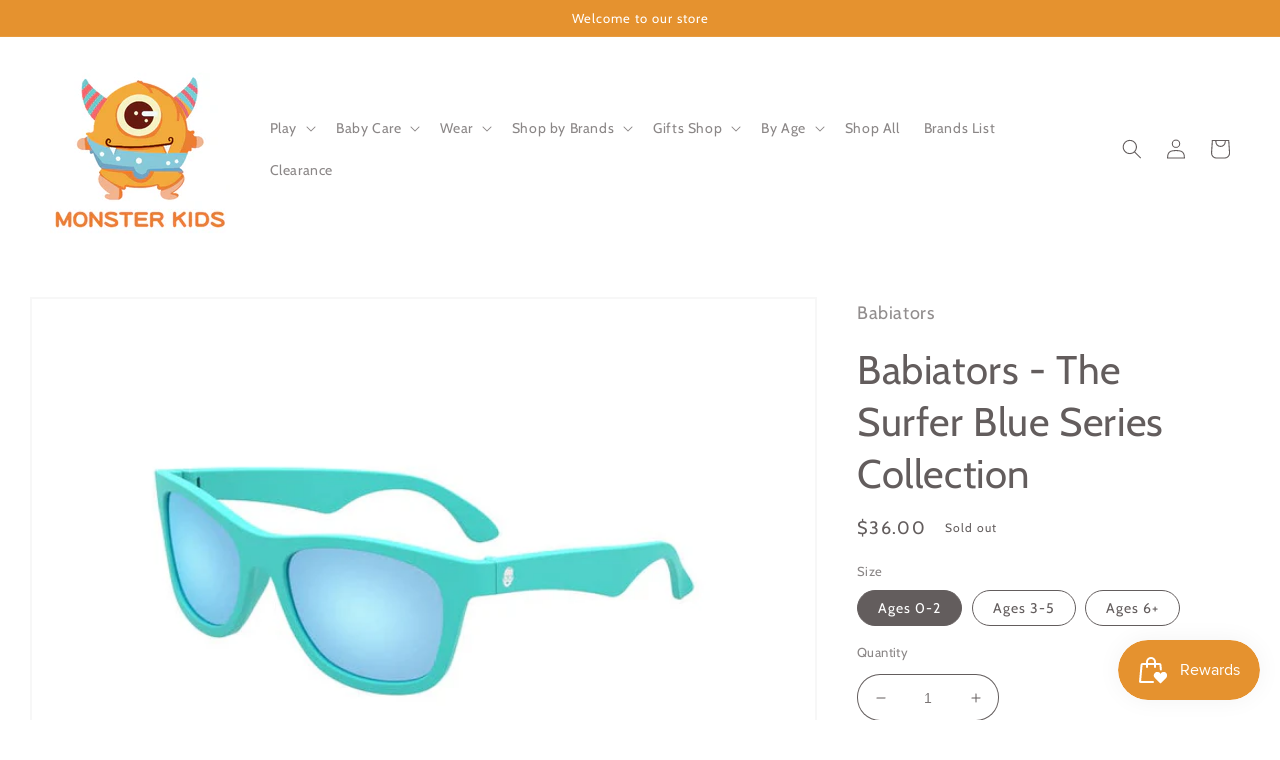

--- FILE ---
content_type: text/html; charset=utf-8
request_url: https://monsterkidsus.com/products/babiators-the-surfer-blue-series-collection
body_size: 35694
content:
<!doctype html>
<html class="no-js" lang="en">
  <head>
    <meta charset="utf-8">
    <meta http-equiv="X-UA-Compatible" content="IE=edge">
    <meta name="viewport" content="width=device-width,initial-scale=1">
    <meta name="theme-color" content="">
    <link rel="canonical" href="https://monsterkidsus.com/products/babiators-the-surfer-blue-series-collection">
    <link rel="preconnect" href="https://cdn.shopify.com" crossorigin><link rel="icon" type="image/png" href="//monsterkidsus.com/cdn/shop/files/2021-05-11_151106.png?crop=center&height=32&v=1620763936&width=32"><link rel="preconnect" href="https://fonts.shopifycdn.com" crossorigin><title>
      Babiators - The Surfer Blue Series Collection
 &ndash; MONSTER KIDS TOYS &amp; GIFTS</title>

    
      <meta name="description" content="Show off your unique style with our new Blue Series collection. These heart shaped sunglasses comes in three sizes that fit babies, toddlers &amp;amp; kids from 6 months up to 10 years! Features: Polarized: These sunglasses have polarized lenses to help reduce harsh glare and improve your child&#39;s visibility in the sun. Plu">
    

    

<meta property="og:site_name" content="MONSTER KIDS TOYS &amp; GIFTS">
<meta property="og:url" content="https://monsterkidsus.com/products/babiators-the-surfer-blue-series-collection">
<meta property="og:title" content="Babiators - The Surfer Blue Series Collection">
<meta property="og:type" content="product">
<meta property="og:description" content="Show off your unique style with our new Blue Series collection. These heart shaped sunglasses comes in three sizes that fit babies, toddlers &amp;amp; kids from 6 months up to 10 years! Features: Polarized: These sunglasses have polarized lenses to help reduce harsh glare and improve your child&#39;s visibility in the sun. Plu"><meta property="og:image" content="http://monsterkidsus.com/cdn/shop/products/d2.jpg?v=1602557084">
  <meta property="og:image:secure_url" content="https://monsterkidsus.com/cdn/shop/products/d2.jpg?v=1602557084">
  <meta property="og:image:width" content="825">
  <meta property="og:image:height" content="552"><meta property="og:price:amount" content="36.00">
  <meta property="og:price:currency" content="USD"><meta name="twitter:card" content="summary_large_image">
<meta name="twitter:title" content="Babiators - The Surfer Blue Series Collection">
<meta name="twitter:description" content="Show off your unique style with our new Blue Series collection. These heart shaped sunglasses comes in three sizes that fit babies, toddlers &amp;amp; kids from 6 months up to 10 years! Features: Polarized: These sunglasses have polarized lenses to help reduce harsh glare and improve your child&#39;s visibility in the sun. Plu">


    <script src="//monsterkidsus.com/cdn/shop/t/5/assets/global.js?v=135116476141006970691649364133" defer="defer"></script>
    <script>window.performance && window.performance.mark && window.performance.mark('shopify.content_for_header.start');</script><meta id="shopify-digital-wallet" name="shopify-digital-wallet" content="/27984756810/digital_wallets/dialog">
<meta name="shopify-checkout-api-token" content="ff38133eb3f0eeac368463f1ca0a2fe1">
<link rel="alternate" type="application/json+oembed" href="https://monsterkidsus.com/products/babiators-the-surfer-blue-series-collection.oembed">
<script async="async" src="/checkouts/internal/preloads.js?locale=en-US"></script>
<link rel="preconnect" href="https://shop.app" crossorigin="anonymous">
<script async="async" src="https://shop.app/checkouts/internal/preloads.js?locale=en-US&shop_id=27984756810" crossorigin="anonymous"></script>
<script id="apple-pay-shop-capabilities" type="application/json">{"shopId":27984756810,"countryCode":"US","currencyCode":"USD","merchantCapabilities":["supports3DS"],"merchantId":"gid:\/\/shopify\/Shop\/27984756810","merchantName":"MONSTER KIDS TOYS \u0026 GIFTS","requiredBillingContactFields":["postalAddress","email"],"requiredShippingContactFields":["postalAddress","email"],"shippingType":"shipping","supportedNetworks":["visa","masterCard","amex","discover","elo","jcb"],"total":{"type":"pending","label":"MONSTER KIDS TOYS \u0026 GIFTS","amount":"1.00"},"shopifyPaymentsEnabled":true,"supportsSubscriptions":true}</script>
<script id="shopify-features" type="application/json">{"accessToken":"ff38133eb3f0eeac368463f1ca0a2fe1","betas":["rich-media-storefront-analytics"],"domain":"monsterkidsus.com","predictiveSearch":true,"shopId":27984756810,"locale":"en"}</script>
<script>var Shopify = Shopify || {};
Shopify.shop = "monsterkidsus.myshopify.com";
Shopify.locale = "en";
Shopify.currency = {"active":"USD","rate":"1.0"};
Shopify.country = "US";
Shopify.theme = {"name":"Dawn","id":123773386888,"schema_name":"Dawn","schema_version":"4.0.0","theme_store_id":887,"role":"main"};
Shopify.theme.handle = "null";
Shopify.theme.style = {"id":null,"handle":null};
Shopify.cdnHost = "monsterkidsus.com/cdn";
Shopify.routes = Shopify.routes || {};
Shopify.routes.root = "/";</script>
<script type="module">!function(o){(o.Shopify=o.Shopify||{}).modules=!0}(window);</script>
<script>!function(o){function n(){var o=[];function n(){o.push(Array.prototype.slice.apply(arguments))}return n.q=o,n}var t=o.Shopify=o.Shopify||{};t.loadFeatures=n(),t.autoloadFeatures=n()}(window);</script>
<script>
  window.ShopifyPay = window.ShopifyPay || {};
  window.ShopifyPay.apiHost = "shop.app\/pay";
  window.ShopifyPay.redirectState = null;
</script>
<script id="shop-js-analytics" type="application/json">{"pageType":"product"}</script>
<script defer="defer" async type="module" src="//monsterkidsus.com/cdn/shopifycloud/shop-js/modules/v2/client.init-shop-cart-sync_C5BV16lS.en.esm.js"></script>
<script defer="defer" async type="module" src="//monsterkidsus.com/cdn/shopifycloud/shop-js/modules/v2/chunk.common_CygWptCX.esm.js"></script>
<script type="module">
  await import("//monsterkidsus.com/cdn/shopifycloud/shop-js/modules/v2/client.init-shop-cart-sync_C5BV16lS.en.esm.js");
await import("//monsterkidsus.com/cdn/shopifycloud/shop-js/modules/v2/chunk.common_CygWptCX.esm.js");

  window.Shopify.SignInWithShop?.initShopCartSync?.({"fedCMEnabled":true,"windoidEnabled":true});

</script>
<script>
  window.Shopify = window.Shopify || {};
  if (!window.Shopify.featureAssets) window.Shopify.featureAssets = {};
  window.Shopify.featureAssets['shop-js'] = {"shop-cart-sync":["modules/v2/client.shop-cart-sync_ZFArdW7E.en.esm.js","modules/v2/chunk.common_CygWptCX.esm.js"],"init-fed-cm":["modules/v2/client.init-fed-cm_CmiC4vf6.en.esm.js","modules/v2/chunk.common_CygWptCX.esm.js"],"shop-button":["modules/v2/client.shop-button_tlx5R9nI.en.esm.js","modules/v2/chunk.common_CygWptCX.esm.js"],"shop-cash-offers":["modules/v2/client.shop-cash-offers_DOA2yAJr.en.esm.js","modules/v2/chunk.common_CygWptCX.esm.js","modules/v2/chunk.modal_D71HUcav.esm.js"],"init-windoid":["modules/v2/client.init-windoid_sURxWdc1.en.esm.js","modules/v2/chunk.common_CygWptCX.esm.js"],"shop-toast-manager":["modules/v2/client.shop-toast-manager_ClPi3nE9.en.esm.js","modules/v2/chunk.common_CygWptCX.esm.js"],"init-shop-email-lookup-coordinator":["modules/v2/client.init-shop-email-lookup-coordinator_B8hsDcYM.en.esm.js","modules/v2/chunk.common_CygWptCX.esm.js"],"init-shop-cart-sync":["modules/v2/client.init-shop-cart-sync_C5BV16lS.en.esm.js","modules/v2/chunk.common_CygWptCX.esm.js"],"avatar":["modules/v2/client.avatar_BTnouDA3.en.esm.js"],"pay-button":["modules/v2/client.pay-button_FdsNuTd3.en.esm.js","modules/v2/chunk.common_CygWptCX.esm.js"],"init-customer-accounts":["modules/v2/client.init-customer-accounts_DxDtT_ad.en.esm.js","modules/v2/client.shop-login-button_C5VAVYt1.en.esm.js","modules/v2/chunk.common_CygWptCX.esm.js","modules/v2/chunk.modal_D71HUcav.esm.js"],"init-shop-for-new-customer-accounts":["modules/v2/client.init-shop-for-new-customer-accounts_ChsxoAhi.en.esm.js","modules/v2/client.shop-login-button_C5VAVYt1.en.esm.js","modules/v2/chunk.common_CygWptCX.esm.js","modules/v2/chunk.modal_D71HUcav.esm.js"],"shop-login-button":["modules/v2/client.shop-login-button_C5VAVYt1.en.esm.js","modules/v2/chunk.common_CygWptCX.esm.js","modules/v2/chunk.modal_D71HUcav.esm.js"],"init-customer-accounts-sign-up":["modules/v2/client.init-customer-accounts-sign-up_CPSyQ0Tj.en.esm.js","modules/v2/client.shop-login-button_C5VAVYt1.en.esm.js","modules/v2/chunk.common_CygWptCX.esm.js","modules/v2/chunk.modal_D71HUcav.esm.js"],"shop-follow-button":["modules/v2/client.shop-follow-button_Cva4Ekp9.en.esm.js","modules/v2/chunk.common_CygWptCX.esm.js","modules/v2/chunk.modal_D71HUcav.esm.js"],"checkout-modal":["modules/v2/client.checkout-modal_BPM8l0SH.en.esm.js","modules/v2/chunk.common_CygWptCX.esm.js","modules/v2/chunk.modal_D71HUcav.esm.js"],"lead-capture":["modules/v2/client.lead-capture_Bi8yE_yS.en.esm.js","modules/v2/chunk.common_CygWptCX.esm.js","modules/v2/chunk.modal_D71HUcav.esm.js"],"shop-login":["modules/v2/client.shop-login_D6lNrXab.en.esm.js","modules/v2/chunk.common_CygWptCX.esm.js","modules/v2/chunk.modal_D71HUcav.esm.js"],"payment-terms":["modules/v2/client.payment-terms_CZxnsJam.en.esm.js","modules/v2/chunk.common_CygWptCX.esm.js","modules/v2/chunk.modal_D71HUcav.esm.js"]};
</script>
<script>(function() {
  var isLoaded = false;
  function asyncLoad() {
    if (isLoaded) return;
    isLoaded = true;
    var urls = ["https:\/\/js.smile.io\/v1\/smile-shopify.js?shop=monsterkidsus.myshopify.com"];
    for (var i = 0; i < urls.length; i++) {
      var s = document.createElement('script');
      s.type = 'text/javascript';
      s.async = true;
      s.src = urls[i];
      var x = document.getElementsByTagName('script')[0];
      x.parentNode.insertBefore(s, x);
    }
  };
  if(window.attachEvent) {
    window.attachEvent('onload', asyncLoad);
  } else {
    window.addEventListener('load', asyncLoad, false);
  }
})();</script>
<script id="__st">var __st={"a":27984756810,"offset":-21600,"reqid":"98adb8ce-fffb-4050-a2ec-559f10fecb11-1768727459","pageurl":"monsterkidsus.com\/products\/babiators-the-surfer-blue-series-collection","u":"cfc4d18fd521","p":"product","rtyp":"product","rid":5173848014984};</script>
<script>window.ShopifyPaypalV4VisibilityTracking = true;</script>
<script id="captcha-bootstrap">!function(){'use strict';const t='contact',e='account',n='new_comment',o=[[t,t],['blogs',n],['comments',n],[t,'customer']],c=[[e,'customer_login'],[e,'guest_login'],[e,'recover_customer_password'],[e,'create_customer']],r=t=>t.map((([t,e])=>`form[action*='/${t}']:not([data-nocaptcha='true']) input[name='form_type'][value='${e}']`)).join(','),a=t=>()=>t?[...document.querySelectorAll(t)].map((t=>t.form)):[];function s(){const t=[...o],e=r(t);return a(e)}const i='password',u='form_key',d=['recaptcha-v3-token','g-recaptcha-response','h-captcha-response',i],f=()=>{try{return window.sessionStorage}catch{return}},m='__shopify_v',_=t=>t.elements[u];function p(t,e,n=!1){try{const o=window.sessionStorage,c=JSON.parse(o.getItem(e)),{data:r}=function(t){const{data:e,action:n}=t;return t[m]||n?{data:e,action:n}:{data:t,action:n}}(c);for(const[e,n]of Object.entries(r))t.elements[e]&&(t.elements[e].value=n);n&&o.removeItem(e)}catch(o){console.error('form repopulation failed',{error:o})}}const l='form_type',E='cptcha';function T(t){t.dataset[E]=!0}const w=window,h=w.document,L='Shopify',v='ce_forms',y='captcha';let A=!1;((t,e)=>{const n=(g='f06e6c50-85a8-45c8-87d0-21a2b65856fe',I='https://cdn.shopify.com/shopifycloud/storefront-forms-hcaptcha/ce_storefront_forms_captcha_hcaptcha.v1.5.2.iife.js',D={infoText:'Protected by hCaptcha',privacyText:'Privacy',termsText:'Terms'},(t,e,n)=>{const o=w[L][v],c=o.bindForm;if(c)return c(t,g,e,D).then(n);var r;o.q.push([[t,g,e,D],n]),r=I,A||(h.body.append(Object.assign(h.createElement('script'),{id:'captcha-provider',async:!0,src:r})),A=!0)});var g,I,D;w[L]=w[L]||{},w[L][v]=w[L][v]||{},w[L][v].q=[],w[L][y]=w[L][y]||{},w[L][y].protect=function(t,e){n(t,void 0,e),T(t)},Object.freeze(w[L][y]),function(t,e,n,w,h,L){const[v,y,A,g]=function(t,e,n){const i=e?o:[],u=t?c:[],d=[...i,...u],f=r(d),m=r(i),_=r(d.filter((([t,e])=>n.includes(e))));return[a(f),a(m),a(_),s()]}(w,h,L),I=t=>{const e=t.target;return e instanceof HTMLFormElement?e:e&&e.form},D=t=>v().includes(t);t.addEventListener('submit',(t=>{const e=I(t);if(!e)return;const n=D(e)&&!e.dataset.hcaptchaBound&&!e.dataset.recaptchaBound,o=_(e),c=g().includes(e)&&(!o||!o.value);(n||c)&&t.preventDefault(),c&&!n&&(function(t){try{if(!f())return;!function(t){const e=f();if(!e)return;const n=_(t);if(!n)return;const o=n.value;o&&e.removeItem(o)}(t);const e=Array.from(Array(32),(()=>Math.random().toString(36)[2])).join('');!function(t,e){_(t)||t.append(Object.assign(document.createElement('input'),{type:'hidden',name:u})),t.elements[u].value=e}(t,e),function(t,e){const n=f();if(!n)return;const o=[...t.querySelectorAll(`input[type='${i}']`)].map((({name:t})=>t)),c=[...d,...o],r={};for(const[a,s]of new FormData(t).entries())c.includes(a)||(r[a]=s);n.setItem(e,JSON.stringify({[m]:1,action:t.action,data:r}))}(t,e)}catch(e){console.error('failed to persist form',e)}}(e),e.submit())}));const S=(t,e)=>{t&&!t.dataset[E]&&(n(t,e.some((e=>e===t))),T(t))};for(const o of['focusin','change'])t.addEventListener(o,(t=>{const e=I(t);D(e)&&S(e,y())}));const B=e.get('form_key'),M=e.get(l),P=B&&M;t.addEventListener('DOMContentLoaded',(()=>{const t=y();if(P)for(const e of t)e.elements[l].value===M&&p(e,B);[...new Set([...A(),...v().filter((t=>'true'===t.dataset.shopifyCaptcha))])].forEach((e=>S(e,t)))}))}(h,new URLSearchParams(w.location.search),n,t,e,['guest_login'])})(!0,!0)}();</script>
<script integrity="sha256-4kQ18oKyAcykRKYeNunJcIwy7WH5gtpwJnB7kiuLZ1E=" data-source-attribution="shopify.loadfeatures" defer="defer" src="//monsterkidsus.com/cdn/shopifycloud/storefront/assets/storefront/load_feature-a0a9edcb.js" crossorigin="anonymous"></script>
<script crossorigin="anonymous" defer="defer" src="//monsterkidsus.com/cdn/shopifycloud/storefront/assets/shopify_pay/storefront-65b4c6d7.js?v=20250812"></script>
<script data-source-attribution="shopify.dynamic_checkout.dynamic.init">var Shopify=Shopify||{};Shopify.PaymentButton=Shopify.PaymentButton||{isStorefrontPortableWallets:!0,init:function(){window.Shopify.PaymentButton.init=function(){};var t=document.createElement("script");t.src="https://monsterkidsus.com/cdn/shopifycloud/portable-wallets/latest/portable-wallets.en.js",t.type="module",document.head.appendChild(t)}};
</script>
<script data-source-attribution="shopify.dynamic_checkout.buyer_consent">
  function portableWalletsHideBuyerConsent(e){var t=document.getElementById("shopify-buyer-consent"),n=document.getElementById("shopify-subscription-policy-button");t&&n&&(t.classList.add("hidden"),t.setAttribute("aria-hidden","true"),n.removeEventListener("click",e))}function portableWalletsShowBuyerConsent(e){var t=document.getElementById("shopify-buyer-consent"),n=document.getElementById("shopify-subscription-policy-button");t&&n&&(t.classList.remove("hidden"),t.removeAttribute("aria-hidden"),n.addEventListener("click",e))}window.Shopify?.PaymentButton&&(window.Shopify.PaymentButton.hideBuyerConsent=portableWalletsHideBuyerConsent,window.Shopify.PaymentButton.showBuyerConsent=portableWalletsShowBuyerConsent);
</script>
<script data-source-attribution="shopify.dynamic_checkout.cart.bootstrap">document.addEventListener("DOMContentLoaded",(function(){function t(){return document.querySelector("shopify-accelerated-checkout-cart, shopify-accelerated-checkout")}if(t())Shopify.PaymentButton.init();else{new MutationObserver((function(e,n){t()&&(Shopify.PaymentButton.init(),n.disconnect())})).observe(document.body,{childList:!0,subtree:!0})}}));
</script>
<link id="shopify-accelerated-checkout-styles" rel="stylesheet" media="screen" href="https://monsterkidsus.com/cdn/shopifycloud/portable-wallets/latest/accelerated-checkout-backwards-compat.css" crossorigin="anonymous">
<style id="shopify-accelerated-checkout-cart">
        #shopify-buyer-consent {
  margin-top: 1em;
  display: inline-block;
  width: 100%;
}

#shopify-buyer-consent.hidden {
  display: none;
}

#shopify-subscription-policy-button {
  background: none;
  border: none;
  padding: 0;
  text-decoration: underline;
  font-size: inherit;
  cursor: pointer;
}

#shopify-subscription-policy-button::before {
  box-shadow: none;
}

      </style>
<script id="sections-script" data-sections="main-product,product-recommendations,header,footer" defer="defer" src="//monsterkidsus.com/cdn/shop/t/5/compiled_assets/scripts.js?1973"></script>
<script>window.performance && window.performance.mark && window.performance.mark('shopify.content_for_header.end');</script>


    <style data-shopify>
      @font-face {
  font-family: Cabin;
  font-weight: 400;
  font-style: normal;
  font-display: swap;
  src: url("//monsterkidsus.com/cdn/fonts/cabin/cabin_n4.cefc6494a78f87584a6f312fea532919154f66fe.woff2") format("woff2"),
       url("//monsterkidsus.com/cdn/fonts/cabin/cabin_n4.8c16611b00f59d27f4b27ce4328dfe514ce77517.woff") format("woff");
}

      @font-face {
  font-family: Cabin;
  font-weight: 700;
  font-style: normal;
  font-display: swap;
  src: url("//monsterkidsus.com/cdn/fonts/cabin/cabin_n7.255204a342bfdbc9ae2017bd4e6a90f8dbb2f561.woff2") format("woff2"),
       url("//monsterkidsus.com/cdn/fonts/cabin/cabin_n7.e2afa22a0d0f4b64da3569c990897429d40ff5c0.woff") format("woff");
}

      @font-face {
  font-family: Cabin;
  font-weight: 400;
  font-style: italic;
  font-display: swap;
  src: url("//monsterkidsus.com/cdn/fonts/cabin/cabin_i4.d89c1b32b09ecbc46c12781fcf7b2085f17c0be9.woff2") format("woff2"),
       url("//monsterkidsus.com/cdn/fonts/cabin/cabin_i4.0a521b11d0b69adfc41e22a263eec7c02aecfe99.woff") format("woff");
}

      @font-face {
  font-family: Cabin;
  font-weight: 700;
  font-style: italic;
  font-display: swap;
  src: url("//monsterkidsus.com/cdn/fonts/cabin/cabin_i7.ef2404c08a493e7ccbc92d8c39adf683f40e1fb5.woff2") format("woff2"),
       url("//monsterkidsus.com/cdn/fonts/cabin/cabin_i7.480421791818000fc8a5d4134822321b5d7964f8.woff") format("woff");
}

      @font-face {
  font-family: Cabin;
  font-weight: 400;
  font-style: normal;
  font-display: swap;
  src: url("//monsterkidsus.com/cdn/fonts/cabin/cabin_n4.cefc6494a78f87584a6f312fea532919154f66fe.woff2") format("woff2"),
       url("//monsterkidsus.com/cdn/fonts/cabin/cabin_n4.8c16611b00f59d27f4b27ce4328dfe514ce77517.woff") format("woff");
}


      :root {
        --font-body-family: Cabin, sans-serif;
        --font-body-style: normal;
        --font-body-weight: 400;

        --font-heading-family: Cabin, sans-serif;
        --font-heading-style: normal;
        --font-heading-weight: 400;

        --font-body-scale: 1.0;
        --font-heading-scale: 1.0;

        --color-base-text: 99, 93, 93;
        --color-shadow: 99, 93, 93;
        --color-base-background-1: 255, 255, 255;
        --color-base-background-2: 229, 146, 47;
        --color-base-solid-button-labels: 255, 255, 255;
        --color-base-outline-button-labels: 229, 146, 47;
        --color-base-accent-1: 229, 146, 47;
        --color-base-accent-2: 229, 146, 47;
        --payment-terms-background-color: #ffffff;

        --gradient-base-background-1: #ffffff;
        --gradient-base-background-2: #e5922f;
        --gradient-base-accent-1: #e5922f;
        --gradient-base-accent-2: #e5922f;

        --media-padding: px;
        --media-border-opacity: 0.05;
        --media-border-width: 2px;
        --media-radius: 0px;
        --media-shadow-opacity: 0.0;
        --media-shadow-horizontal-offset: 0px;
        --media-shadow-vertical-offset: 4px;
        --media-shadow-blur-radius: 5px;

        --page-width: 130rem;
        --page-width-margin: 0rem;

        --card-image-padding: 0.0rem;
        --card-corner-radius: 0.0rem;
        --card-text-alignment: left;
        --card-border-width: 0.0rem;
        --card-border-opacity: 0.1;
        --card-shadow-opacity: 0.0;
        --card-shadow-horizontal-offset: 0.0rem;
        --card-shadow-vertical-offset: 0.4rem;
        --card-shadow-blur-radius: 0.5rem;

        --badge-corner-radius: 4.0rem;

        --popup-border-width: 1px;
        --popup-border-opacity: 0.1;
        --popup-corner-radius: 0px;
        --popup-shadow-opacity: 0.0;
        --popup-shadow-horizontal-offset: 0px;
        --popup-shadow-vertical-offset: 4px;
        --popup-shadow-blur-radius: 5px;

        --drawer-border-width: 1px;
        --drawer-border-opacity: 0.1;
        --drawer-shadow-opacity: 0.0;
        --drawer-shadow-horizontal-offset: 0px;
        --drawer-shadow-vertical-offset: 4px;
        --drawer-shadow-blur-radius: 5px;

        --spacing-sections-desktop: 100px;
        --spacing-sections-mobile: 70px;

        --grid-desktop-vertical-spacing: 4px;
        --grid-desktop-horizontal-spacing: 40px;
        --grid-mobile-vertical-spacing: 2px;
        --grid-mobile-horizontal-spacing: 20px;

        --text-boxes-border-opacity: 0.1;
        --text-boxes-border-width: 0px;
        --text-boxes-radius: 0px;
        --text-boxes-shadow-opacity: 0.0;
        --text-boxes-shadow-horizontal-offset: 0px;
        --text-boxes-shadow-vertical-offset: 4px;
        --text-boxes-shadow-blur-radius: 5px;

        --buttons-radius: 40px;
        --buttons-radius-outset: 42px;
        --buttons-border-width: 2px;
        --buttons-border-opacity: 1.0;
        --buttons-shadow-opacity: 0.0;
        --buttons-shadow-horizontal-offset: -12px;
        --buttons-shadow-vertical-offset: -12px;
        --buttons-shadow-blur-radius: 0px;
        --buttons-border-offset: 0.3px;

        --inputs-radius: 40px;
        --inputs-border-width: 1px;
        --inputs-border-opacity: 1.0;
        --inputs-shadow-opacity: 0.0;
        --inputs-shadow-horizontal-offset: -12px;
        --inputs-margin-offset: 0px;
        --inputs-shadow-vertical-offset: -12px;
        --inputs-shadow-blur-radius: 0px;
        --inputs-radius-outset: 41px;

        --variant-pills-radius: 40px;
        --variant-pills-border-width: 1px;
        --variant-pills-border-opacity: 1.0;
        --variant-pills-shadow-opacity: 0.0;
        --variant-pills-shadow-horizontal-offset: -12px;
        --variant-pills-shadow-vertical-offset: -12px;
        --variant-pills-shadow-blur-radius: 0px;
      }

      *,
      *::before,
      *::after {
        box-sizing: inherit;
      }

      html {
        box-sizing: border-box;
        font-size: calc(var(--font-body-scale) * 62.5%);
        height: 100%;
      }

      body {
        display: grid;
        grid-template-rows: auto auto 1fr auto;
        grid-template-columns: 100%;
        min-height: 100%;
        margin: 0;
        font-size: 1.5rem;
        letter-spacing: 0.06rem;
        line-height: calc(1 + 0.8 / var(--font-body-scale));
        font-family: var(--font-body-family);
        font-style: var(--font-body-style);
        font-weight: var(--font-body-weight);
      }

      @media screen and (min-width: 750px) {
        body {
          font-size: 1.6rem;
        }
      }
    </style>

    <link href="//monsterkidsus.com/cdn/shop/t/5/assets/base.css?v=144997082486365258741649364146" rel="stylesheet" type="text/css" media="all" />
<link rel="preload" as="font" href="//monsterkidsus.com/cdn/fonts/cabin/cabin_n4.cefc6494a78f87584a6f312fea532919154f66fe.woff2" type="font/woff2" crossorigin><link rel="preload" as="font" href="//monsterkidsus.com/cdn/fonts/cabin/cabin_n4.cefc6494a78f87584a6f312fea532919154f66fe.woff2" type="font/woff2" crossorigin><link rel="stylesheet" href="//monsterkidsus.com/cdn/shop/t/5/assets/component-predictive-search.css?v=165644661289088488651649364129" media="print" onload="this.media='all'"><script>document.documentElement.className = document.documentElement.className.replace('no-js', 'js');
    if (Shopify.designMode) {
      document.documentElement.classList.add('shopify-design-mode');
    }
    </script>
  <script type="text/javascript">
  //BOOSTER APPS COMMON JS CODE
  window.BoosterApps = window.BoosterApps || {};
  window.BoosterApps.common = window.BoosterApps.common || {};
  window.BoosterApps.common.shop = {
    permanent_domain: 'monsterkidsus.myshopify.com',
    currency: "USD",
    money_format: "${{amount}}",
    id: 27984756810
  };
  

  window.BoosterApps.common.template = 'product';
  window.BoosterApps.common.cart = {};
  window.BoosterApps.common.vapid_public_key = "BJuXCmrtTK335SuczdNVYrGVtP_WXn4jImChm49st7K7z7e8gxSZUKk4DhUpk8j2Xpiw5G4-ylNbMKLlKkUEU98=";
  window.BoosterApps.global_config = {"asset_urls":{"loy":{"init_js":"https:\/\/cdn.shopify.com\/s\/files\/1\/0194\/1736\/6592\/t\/1\/assets\/ba_loy_init.js?v=1657206274","widget_js":"https:\/\/cdn.shopify.com\/s\/files\/1\/0194\/1736\/6592\/t\/1\/assets\/ba_loy_widget.js?v=1657206278","widget_css":"https:\/\/cdn.shopify.com\/s\/files\/1\/0194\/1736\/6592\/t\/1\/assets\/ba_loy_widget.css?v=1630424861","page_init_js":"https:\/\/cdn.shopify.com\/s\/files\/1\/0194\/1736\/6592\/t\/1\/assets\/ba_loy_page_init.js?v=1657206281","page_widget_js":"https:\/\/cdn.shopify.com\/s\/files\/1\/0194\/1736\/6592\/t\/1\/assets\/ba_loy_page_widget.js?v=1657206285","page_widget_css":"https:\/\/cdn.shopify.com\/s\/files\/1\/0194\/1736\/6592\/t\/1\/assets\/ba_loy_page.css?v=1651010375","page_preview_js":"\/assets\/msg\/loy_page_preview.js"},"rev":{"init_js":"https:\/\/cdn.shopify.com\/s\/files\/1\/0194\/1736\/6592\/t\/1\/assets\/ba_rev_init.js?v=1647222558","widget_js":"https:\/\/cdn.shopify.com\/s\/files\/1\/0194\/1736\/6592\/t\/1\/assets\/ba_rev_widget.js?v=1647222560","modal_js":"https:\/\/cdn.shopify.com\/s\/files\/1\/0194\/1736\/6592\/t\/1\/assets\/ba_rev_modal.js?v=1647222563","widget_css":"https:\/\/cdn.shopify.com\/s\/files\/1\/0194\/1736\/6592\/t\/1\/assets\/ba_rev_widget.css?v=1645997529","modal_css":"https:\/\/cdn.shopify.com\/s\/files\/1\/0194\/1736\/6592\/t\/1\/assets\/ba_rev_modal.css?v=1646955477"},"pu":{"init_js":"https:\/\/cdn.shopify.com\/s\/files\/1\/0194\/1736\/6592\/t\/1\/assets\/ba_pu_init.js?v=1635877170"},"bis":{"init_js":"https:\/\/cdn.shopify.com\/s\/files\/1\/0194\/1736\/6592\/t\/1\/assets\/ba_bis_init.js?v=1633795418","modal_js":"https:\/\/cdn.shopify.com\/s\/files\/1\/0194\/1736\/6592\/t\/1\/assets\/ba_bis_modal.js?v=1633795421","modal_css":"https:\/\/cdn.shopify.com\/s\/files\/1\/0194\/1736\/6592\/t\/1\/assets\/ba_bis_modal.css?v=1620346071"},"widgets":{"init_js":"https:\/\/cdn.shopify.com\/s\/files\/1\/0194\/1736\/6592\/t\/1\/assets\/ba_widget_init.js?v=1654723617","modal_js":"https:\/\/cdn.shopify.com\/s\/files\/1\/0194\/1736\/6592\/t\/1\/assets\/ba_widget_modal.js?v=1654723620","modal_css":"https:\/\/cdn.shopify.com\/s\/files\/1\/0194\/1736\/6592\/t\/1\/assets\/ba_widget_modal.css?v=1654723622"},"forms":{"init_js":"https:\/\/cdn.shopify.com\/s\/files\/1\/0194\/1736\/6592\/t\/1\/assets\/ba_forms_init.js?v=1657206288","widget_js":"https:\/\/cdn.shopify.com\/s\/files\/1\/0194\/1736\/6592\/t\/1\/assets\/ba_forms_widget.js?v=1657206291","forms_css":"https:\/\/cdn.shopify.com\/s\/files\/1\/0194\/1736\/6592\/t\/1\/assets\/ba_forms.css?v=1654711758"},"global":{"helper_js":"https:\/\/cdn.shopify.com\/s\/files\/1\/0194\/1736\/6592\/t\/1\/assets\/ba_tracking.js?v=1637601969"}},"proxy_paths":{"loy":"\/apps\/ba-loy","app_metrics":"\/apps\/ba-loy\/app_metrics","push_subscription":"\/apps\/ba-loy\/push"},"aat":["loy"],"pv":false,"sts":false,"bam":false,"base_money_format":"${{amount}}"};

    window.BoosterApps.loy_config = {"brand_theme_settings":{"button_bg":"#e5922f","header_bg":"#e5922f","desc_color":"#737376","icon_color":"#3a3a3a","link_color":"#e5922f","visibility":"both","cards_shape":"rounded","hide_widget":"false","launcher_bg":"#e5922f","title_color":"#212b36","banner_image":"","inputs_shape":"rounded","buttons_shape":"rounded","primary_color":"#e5922f","launcher_shape":"circle","container_shape":"rounded","mobile_placement":"right","button_text_color":"#fff","desktop_placement":"right","header_text_color":"#fff","launcher_text_color":"#ffffff","mobile_side_spacing":"20","desktop_side_spacing":"20","visibility_condition":"","mobile_bottom_spacing":"20","desktop_bottom_spacing":"20"},"launcher_style_settings":{"mobile_icon":"star","mobile_text":"Rewards","desktop_icon":"star","desktop_text":"Rewards","mobile_layout":"icon_with_text","desktop_layout":"icon_with_text","mobile_launcher_icon":null,"desktop_launcher_icon":null},"points_program_enabled":true,"referral_program_enabled":true,"vip_program_enabled":false,"vip_program_tier_type":"points_earned","vip_program_period":"lifetime","brand_panel_settings":{"visitor_header_caption":"Join now and unlock awesome rewards","visitor_header_title":"🏆 Rewards Program","acct_creation_title":"Join and Earn Rewards","acct_creation_desc":"Get rewarded for being an awesome customer","acct_creation_sign_in":"Already a member?","acct_creation_btn":"Start Earning","visitor_point_header":"Earn Points","visitor_point_desc":"Earn points and turn these into rewards!","member_header_caption":"Your points","member_header_title":"{points}","member_point_header":"Points","member_point_desc":"Earn points and turn these into rewards!","general_ways_to_earn":"Ways to earn","general_ways_to_redeem":"Ways to redeem","general_sign_in":"Sign in","general_sign_up":"Sign up","general_signed_up":"signed up","general_no_rewards_yet":"No rewards yet","general_your_rewards_will_show_here":"Your rewards will show here.","general_past_rewards":"Past rewards","general_go_back":"Go back","general_your_rewards":"Your rewards","general_upcoming_reward":"Upcoming reward","general_redeem":"Redeem","general_redeemed_a_reward":"Redeemed a Reward","general_loyalty_program_and_rewards":"Loyalty Program \u0026 Rewards","general_you_have":"You have","general_you_have_points":"You have {{points}} points","general_click_to_see_more":"View My Rewards Account","general_rewards":"Rewards","general_reward":"reward","general_manual_points_adjust":"manual points adjustment","general_add_points_default_note":"Points awarded by points import","general_points_for_judgeme_review":"JudgeMe review","general_reset_removal_default_note":"Existing points removed for points reset from import","general_reset_new_balance_default_note":"Points reset to new balance by points import","general_refund_points":"Points refunded","general_use_discount_code":"Use this discount code on your next order!","general_apply_code":"Apply code","general_add_product_to_cart":"Add product to cart","general_spend":"you spend","general_spent":"Spent","general_points":"Points","general_point":"Point","general_discount_amount_coupon":"${{discount_amount}} off coupon","general_discount_amount":"points for ${{discount_amount}} off","general_no_points_yet":"No Points yet","general_no_activity_yet":"No activity yet","general_have_not_earned_points":"You haven't earned any Points yet.","general_place_an_order":"Place an order","general_placed_an_order":"Placed an order","general_points_for_every":"Points for every","general_how_to_earn_points":"How do I earn Points?","general_points_activity":"Points History","general_celebrate_birthday":"Celebrate a birthday","general_celebrate_birthday_past_tense":"Celebrated a birthday","general_birthday_reward":"Celebrate with a reward","general_celebrate_your_birthday":"Let's celebrate your birthday! 🎉 Please give us 30 days notice - otherwise, you'll have to wait another year.","general_edit_date":"Edit Date","general_month":"Month","general_day":"Day","general_enter_valid_date":"Please enter a valid date","general_save_date":"Save date","general_reward_show":"Show","general_share_via_email":"Share via Email","general_share_on":"Share on","general_please_choose_an_option":"Please choose an option from the","general_product_page":"product page","general_by":"by","social_instagram_follow":"Follow on Instagram","social_facebook_like":"Like page on Facebook","social_facebook_share":"Share link on Facebook","social_twitter_follow":"Follow on Twitter","social_twitter_share":"Share link on Twitter","social_instagram_follow_past_tense":"Followed on Instagram","social_facebook_like_past_tense":"Liked a page on Facebook","social_facebook_share_past_tense":"Shared a link on Facebook","social_twitter_follow_past_tense":"Followed on Twitter","social_twitter_share_past_tense":"Shared a link on Twitter","social_follow":"Follow","social_share":"Share","social_like":"Like","referral_complete":"Complete a Referral","referral_complete_past_tense":"Completed a Referral","referral_complete_points":"{{points_amount}} Points for every referral completed","judgeme_review_complete":"Post a product review","judgeme_review_complete_past_tense":"Posted a product review","judgeme_review_complete_points":"{{points_amount}} Points for every review posted","referrals_title":"Referral Program","referrals_visitor_desc":"Refer a friend who makes a purchase and both of you will claim rewards.","referrals_create_account_to_claim_coupon":"Create an Account to claim your coupon","referrals_create_account":"Create an Account","referrals_referred_reward":"They will get","referrals_referrer_reward":"You will get","referrals_call_to_action":"Refer friends and earn","referrals_completed":"referrals completed so far","referrals_share_link":"Share this link with a friend for them to claim the reward","referrals_referral_code":"Your referral link to share","referrals_get_reward":"Get your","referrals_claimed_reward":"Here's your","referrals_claim_reward":"Claim your gift","referrals_email_invite":"Refer friends by email","referrals_email_send":"Send email","referrals_email_to":"To","referrals_email_to_placeholder":"Add a comma-separated list of emails","referrals_email_message":"Message","referrals_email_message_placeholder":"Customize your referral message. The referral link will be automatically added.","referrals_email_your_friend_has_referred_you":"Your friend has referred you to {{shop_name}}","referrals_email_checkout_out_and_claim_reward":"Check out the referral link and claim a free reward.","referrals_invalid_email":"Please enter a valid email address","referrals_no_referrals_yet":"No referrals yet","referrals_your_referrals_show_here":"Your referrals will show here.","referrals_your_referrals":"Your referrals","referrals_status_pending":"pending","referrals_status_completed":"completed","referrals_status_blocked":"blocked","vip_tiers":"VIP Tiers","vip_status":"VIP Status","vip_reward":"VIP reward","vip_tier_desc":"Gain access to exclusive rewards.","vip_reward_earned_via":"Earned via {{vip_tier_name}} tier","vip_tier_no_vip_history":"No VIP membership history yet","vip_tier_vip_history":"VIP History","vip_tier_added_to":"Added to {{tier_name}}","vip_tier_achieved":"Unlocked {{tier_name}}","vip_tier_dropped_to":"Fell to {{tier_name}}","vip_tier_retained_to":"Kept {{tier_name}}","vip_tier_earn_points":"Earn {{points}} Points","vip_tier_spend":"Spend {{amount}}","vip_perks":"Perks","vip_benefits":"Benefits","vip_tier_to_unlock":"to unlock","vip_achieved_until":"Achieved until","vip_you_have_achieved":"You've achieved","vip_tier_on_highest":"You did it! You're on the highest tier 🎉","general_error":"Hmm, something went wrong, please try again shortly","general_redeem_error_min_points":"Did not met minimum points to redeem","general_redeem_error_max_points":"Exceeded maximum points to spend","tos_max_shipping_amount":"Maximum shipping amount of ${{max_shipping_amount}}.","tos_expiry_months":"Expires {{expiry_months}} month(s) after being redeemed.","tos_expiry_at":"Reward expires on {{expiry_date}}.","tos_free_product":"Reward only applies to {{product_name}}","tos_min_order_amount":"Applies to all orders over ${{min_order_amount}}.","tos_apply_to_collection":"Only for products in specific collections."},"widget_css":"#baLoySectionWrapper .ba-loy-bg-color {\n  background-color: #e5922f;\n}\n\n#baLoySectionWrapper .section-panel-wrapper {\n  box-shadow:rgba(0, 0, 0, 0.1) 0px 4px 15px 0px, rgba(0, 0, 0, 0.1) 0px 1px 2px 0px, #e5922f 0px 2px 0px 0px inset;\n}\n\n\n\n\n.header-main, .header-secondary {\n\tcolor: #fff !important;\n}\n.main-default a.sign-in{\n  color: #e5922f !important;\n}\n\n.section-table-piece-detail-items .li-img path {\n  fill: #3a3a3a;\n}\n\n.buttons-icons-detail-image .li-img {\n  fill: #3a3a3a;\n}\n\n#baLoySectionWrapper .loy-button-main{\n    background: #e5922f;\n    color: #fff;\n}\n\n  #baLoySectionWrapper .loy-button-main{\n    color: #fff;\n  }\n\n  #baLoySectionWrapper .main-default, #baLoySectionWrapper div.panel-section .head-title,#baLoySectionWrapper body {\n    color: #212b36;\n  }\n\n  #baLoySectionWrapper .section-panel-wrapper .panel-desc, #baLoySectionWrapper .main-default.sign-in-text{\n    color: #737376;\n  }\n\n  #launcher-wrapper{\n    background: #e5922f;\n  }\n\n\n.ba-loy-namespace .ba-loy-messenger-frame, #launcher-wrapper{\n  right: 20px;\n  left: auto;\n}\n.ba-loy-namespace .ba-loy-messenger-frame {\n  bottom: 90px;\n}\n#launcher-wrapper{\n  bottom: 20px;\n}\n\n.launcher-text{\n  color: #ffffff !important;\n}\n\n#launcher-wrapper .launcher-desktop { display: block; }\n#launcher-wrapper .launcher-mobile  { display: none;  }\n\n@media (max-device-width: 851px) and (orientation: landscape), (max-width: 500px) {\n  .ba-loy-namespace .ba-loy-messenger-frame{\n    height: 100%;\n    min-height: 100%;\n    bottom: 0;\n    right: 0;\n    left: 0;\n    top: 0;\n    width: 100%;\n    border-radius: 0 !important;\n  }\n  #launcher-wrapper.up{\n    display: none;\n  }\n  #launcher-wrapper{\n    right: 20px;\n    left: auto;\n    bottom: 20px;\n  }\n  #launcher-wrapper .launcher-desktop { display: none;  }\n  #launcher-wrapper .launcher-mobile  { display: block; }\n}\n\n\n\n.ba-loy-circle{border-radius: 30px !important;}\n.ba-loy-rounded{border-radius: 10px !important;}\n.ba-loy-square{border-radius: 0px !important;}\n","custom_css":null,"ways_to_earn":[{"automation_id":59989,"status":"active","trigger":"loy_contact_member_enabled","step_id":149709,"points_amount":100,"points_type":"fixed","icon_url":null},{"automation_id":59990,"status":"active","trigger":"order_placed","step_id":149710,"points_amount":5,"points_type":"multiplier","icon_url":null}],"referral_rewards":{"referrer_reward":{"id":49502,"name":"10% off coupon","reward_type":"percentage","properties":{"applies_to":"entire","customer_points_get":1.0,"increment_points_value":100}},"referred_reward":{"id":49503,"name":"10% off coupon","reward_type":"percentage","properties":{"applies_to":"entire","customer_points_get":1.0,"increment_points_value":100}}},"referral_social_settings":{"email":"false","twitter":"true","facebook":"true","twitter_message":""},"referrals_customer_account_required":true,"vip_tiers":[],"show_customer_page_widget":false,"shopify_account_embed_custom_css":null,"forms":[]};
    window.BoosterApps.loy_config.api_endpoint = "/apps/ba-loy";
    window.BoosterApps.loy_config.domain_name = "loyalty.rivo.io";





  
    if (window.BoosterApps.common.template == 'product'){
      window.BoosterApps.common.product = {
        id: 5173848014984, price: 3600, handle: "babiators-the-surfer-blue-series-collection", tags: ["Gifts Under $50","Other Accessories","Others Toys"],
        available: false, title: "Babiators - The Surfer  Blue Series Collection", variants: [{"id":34518252028040,"title":"Ages 0-2","option1":"Ages 0-2","option2":null,"option3":null,"sku":"","requires_shipping":true,"taxable":true,"featured_image":null,"available":false,"name":"Babiators - The Surfer  Blue Series Collection - Ages 0-2","public_title":"Ages 0-2","options":["Ages 0-2"],"price":3600,"weight":0,"compare_at_price":null,"inventory_management":"shopify","barcode":"52028040","requires_selling_plan":false,"selling_plan_allocations":[]},{"id":34518252060808,"title":"Ages 3-5","option1":"Ages 3-5","option2":null,"option3":null,"sku":"","requires_shipping":true,"taxable":true,"featured_image":null,"available":false,"name":"Babiators - The Surfer  Blue Series Collection - Ages 3-5","public_title":"Ages 3-5","options":["Ages 3-5"],"price":3600,"weight":0,"compare_at_price":null,"inventory_management":"shopify","barcode":"52060808","requires_selling_plan":false,"selling_plan_allocations":[]},{"id":34518252093576,"title":"Ages 6+","option1":"Ages 6+","option2":null,"option3":null,"sku":"","requires_shipping":true,"taxable":true,"featured_image":null,"available":false,"name":"Babiators - The Surfer  Blue Series Collection - Ages 6+","public_title":"Ages 6+","options":["Ages 6+"],"price":3600,"weight":0,"compare_at_price":null,"inventory_management":"shopify","barcode":"52093576","requires_selling_plan":false,"selling_plan_allocations":[]}]
      };
      window.BoosterApps.common.product.review_data = null;
    }
  

</script>


<script type="text/javascript">
  !function(e){var t={};function r(n){if(t[n])return t[n].exports;var o=t[n]={i:n,l:!1,exports:{}};return e[n].call(o.exports,o,o.exports,r),o.l=!0,o.exports}r.m=e,r.c=t,r.d=function(e,t,n){r.o(e,t)||Object.defineProperty(e,t,{enumerable:!0,get:n})},r.r=function(e){"undefined"!==typeof Symbol&&Symbol.toStringTag&&Object.defineProperty(e,Symbol.toStringTag,{value:"Module"}),Object.defineProperty(e,"__esModule",{value:!0})},r.t=function(e,t){if(1&t&&(e=r(e)),8&t)return e;if(4&t&&"object"===typeof e&&e&&e.__esModule)return e;var n=Object.create(null);if(r.r(n),Object.defineProperty(n,"default",{enumerable:!0,value:e}),2&t&&"string"!=typeof e)for(var o in e)r.d(n,o,function(t){return e[t]}.bind(null,o));return n},r.n=function(e){var t=e&&e.__esModule?function(){return e.default}:function(){return e};return r.d(t,"a",t),t},r.o=function(e,t){return Object.prototype.hasOwnProperty.call(e,t)},r.p="https://loyalty.rivo.io/packs/",r(r.s=87)}({87:function(e,t){}});
//# sourceMappingURL=application-10028977ddd149796818.js.map

  //Global snippet for Booster Apps
  //this is updated automatically - do not edit manually.

  function loadScript(src, defer, done) {
    var js = document.createElement('script');
    js.src = src;
    js.defer = defer;
    js.onload = function(){done();};
    js.onerror = function(){
      done(new Error('Failed to load script ' + src));
    };
    document.head.appendChild(js);
  }

  function browserSupportsAllFeatures() {
    return window.Promise && window.fetch && window.Symbol;
  }

  if (browserSupportsAllFeatures()) {
    main();
  } else {
    loadScript('https://polyfill-fastly.net/v3/polyfill.min.js?features=Promise,fetch', true, main);
  }

  function loadAppScripts(){
      loadScript(window.BoosterApps.global_config.asset_urls.loy.init_js, true, function(){});




  }

  function main(err) {
    //isolate the scope
    loadScript(window.BoosterApps.global_config.asset_urls.global.helper_js, false, loadAppScripts);
  }
</script>

  
<link href="https://maxcdn.bootstrapcdn.com/font-awesome/4.6.1/css/font-awesome.min.css" rel="stylesheet" type="text/css" media="all" />
<link href="//monsterkidsus.com/cdn/shop/t/5/assets/genie-storepickup.css?v=58047785046117751311660847687" rel="stylesheet" type="text/css" media="all" />
<link href="//monsterkidsus.com/cdn/shop/t/5/assets/genie-storepickup-custom.css?v=111603181540343972631660847688" rel="stylesheet" type="text/css" media="all" />
<script src="https://cdn.jsdelivr.net/npm/promise-polyfill@8/dist/polyfill.min.js" type="text/javascript"></script>
<script src="https://cdnjs.cloudflare.com/ajax/libs/moment.js/2.20.1/moment.min.js" type="text/javascript"></script>
<script src="//monsterkidsus.com/cdn/shop/t/5/assets/genie-storepickup-vender.js?v=83892774062411228811660847689" type="text/javascript"></script>
<script src="//monsterkidsus.com/cdn/shop/t/5/assets/genie-storepickup.js?v=48014430780128096771660847686" type="text/javascript"></script>

<link href="https://monorail-edge.shopifysvc.com" rel="dns-prefetch">
<script>(function(){if ("sendBeacon" in navigator && "performance" in window) {try {var session_token_from_headers = performance.getEntriesByType('navigation')[0].serverTiming.find(x => x.name == '_s').description;} catch {var session_token_from_headers = undefined;}var session_cookie_matches = document.cookie.match(/_shopify_s=([^;]*)/);var session_token_from_cookie = session_cookie_matches && session_cookie_matches.length === 2 ? session_cookie_matches[1] : "";var session_token = session_token_from_headers || session_token_from_cookie || "";function handle_abandonment_event(e) {var entries = performance.getEntries().filter(function(entry) {return /monorail-edge.shopifysvc.com/.test(entry.name);});if (!window.abandonment_tracked && entries.length === 0) {window.abandonment_tracked = true;var currentMs = Date.now();var navigation_start = performance.timing.navigationStart;var payload = {shop_id: 27984756810,url: window.location.href,navigation_start,duration: currentMs - navigation_start,session_token,page_type: "product"};window.navigator.sendBeacon("https://monorail-edge.shopifysvc.com/v1/produce", JSON.stringify({schema_id: "online_store_buyer_site_abandonment/1.1",payload: payload,metadata: {event_created_at_ms: currentMs,event_sent_at_ms: currentMs}}));}}window.addEventListener('pagehide', handle_abandonment_event);}}());</script>
<script id="web-pixels-manager-setup">(function e(e,d,r,n,o){if(void 0===o&&(o={}),!Boolean(null===(a=null===(i=window.Shopify)||void 0===i?void 0:i.analytics)||void 0===a?void 0:a.replayQueue)){var i,a;window.Shopify=window.Shopify||{};var t=window.Shopify;t.analytics=t.analytics||{};var s=t.analytics;s.replayQueue=[],s.publish=function(e,d,r){return s.replayQueue.push([e,d,r]),!0};try{self.performance.mark("wpm:start")}catch(e){}var l=function(){var e={modern:/Edge?\/(1{2}[4-9]|1[2-9]\d|[2-9]\d{2}|\d{4,})\.\d+(\.\d+|)|Firefox\/(1{2}[4-9]|1[2-9]\d|[2-9]\d{2}|\d{4,})\.\d+(\.\d+|)|Chrom(ium|e)\/(9{2}|\d{3,})\.\d+(\.\d+|)|(Maci|X1{2}).+ Version\/(15\.\d+|(1[6-9]|[2-9]\d|\d{3,})\.\d+)([,.]\d+|)( \(\w+\)|)( Mobile\/\w+|) Safari\/|Chrome.+OPR\/(9{2}|\d{3,})\.\d+\.\d+|(CPU[ +]OS|iPhone[ +]OS|CPU[ +]iPhone|CPU IPhone OS|CPU iPad OS)[ +]+(15[._]\d+|(1[6-9]|[2-9]\d|\d{3,})[._]\d+)([._]\d+|)|Android:?[ /-](13[3-9]|1[4-9]\d|[2-9]\d{2}|\d{4,})(\.\d+|)(\.\d+|)|Android.+Firefox\/(13[5-9]|1[4-9]\d|[2-9]\d{2}|\d{4,})\.\d+(\.\d+|)|Android.+Chrom(ium|e)\/(13[3-9]|1[4-9]\d|[2-9]\d{2}|\d{4,})\.\d+(\.\d+|)|SamsungBrowser\/([2-9]\d|\d{3,})\.\d+/,legacy:/Edge?\/(1[6-9]|[2-9]\d|\d{3,})\.\d+(\.\d+|)|Firefox\/(5[4-9]|[6-9]\d|\d{3,})\.\d+(\.\d+|)|Chrom(ium|e)\/(5[1-9]|[6-9]\d|\d{3,})\.\d+(\.\d+|)([\d.]+$|.*Safari\/(?![\d.]+ Edge\/[\d.]+$))|(Maci|X1{2}).+ Version\/(10\.\d+|(1[1-9]|[2-9]\d|\d{3,})\.\d+)([,.]\d+|)( \(\w+\)|)( Mobile\/\w+|) Safari\/|Chrome.+OPR\/(3[89]|[4-9]\d|\d{3,})\.\d+\.\d+|(CPU[ +]OS|iPhone[ +]OS|CPU[ +]iPhone|CPU IPhone OS|CPU iPad OS)[ +]+(10[._]\d+|(1[1-9]|[2-9]\d|\d{3,})[._]\d+)([._]\d+|)|Android:?[ /-](13[3-9]|1[4-9]\d|[2-9]\d{2}|\d{4,})(\.\d+|)(\.\d+|)|Mobile Safari.+OPR\/([89]\d|\d{3,})\.\d+\.\d+|Android.+Firefox\/(13[5-9]|1[4-9]\d|[2-9]\d{2}|\d{4,})\.\d+(\.\d+|)|Android.+Chrom(ium|e)\/(13[3-9]|1[4-9]\d|[2-9]\d{2}|\d{4,})\.\d+(\.\d+|)|Android.+(UC? ?Browser|UCWEB|U3)[ /]?(15\.([5-9]|\d{2,})|(1[6-9]|[2-9]\d|\d{3,})\.\d+)\.\d+|SamsungBrowser\/(5\.\d+|([6-9]|\d{2,})\.\d+)|Android.+MQ{2}Browser\/(14(\.(9|\d{2,})|)|(1[5-9]|[2-9]\d|\d{3,})(\.\d+|))(\.\d+|)|K[Aa][Ii]OS\/(3\.\d+|([4-9]|\d{2,})\.\d+)(\.\d+|)/},d=e.modern,r=e.legacy,n=navigator.userAgent;return n.match(d)?"modern":n.match(r)?"legacy":"unknown"}(),u="modern"===l?"modern":"legacy",c=(null!=n?n:{modern:"",legacy:""})[u],f=function(e){return[e.baseUrl,"/wpm","/b",e.hashVersion,"modern"===e.buildTarget?"m":"l",".js"].join("")}({baseUrl:d,hashVersion:r,buildTarget:u}),m=function(e){var d=e.version,r=e.bundleTarget,n=e.surface,o=e.pageUrl,i=e.monorailEndpoint;return{emit:function(e){var a=e.status,t=e.errorMsg,s=(new Date).getTime(),l=JSON.stringify({metadata:{event_sent_at_ms:s},events:[{schema_id:"web_pixels_manager_load/3.1",payload:{version:d,bundle_target:r,page_url:o,status:a,surface:n,error_msg:t},metadata:{event_created_at_ms:s}}]});if(!i)return console&&console.warn&&console.warn("[Web Pixels Manager] No Monorail endpoint provided, skipping logging."),!1;try{return self.navigator.sendBeacon.bind(self.navigator)(i,l)}catch(e){}var u=new XMLHttpRequest;try{return u.open("POST",i,!0),u.setRequestHeader("Content-Type","text/plain"),u.send(l),!0}catch(e){return console&&console.warn&&console.warn("[Web Pixels Manager] Got an unhandled error while logging to Monorail."),!1}}}}({version:r,bundleTarget:l,surface:e.surface,pageUrl:self.location.href,monorailEndpoint:e.monorailEndpoint});try{o.browserTarget=l,function(e){var d=e.src,r=e.async,n=void 0===r||r,o=e.onload,i=e.onerror,a=e.sri,t=e.scriptDataAttributes,s=void 0===t?{}:t,l=document.createElement("script"),u=document.querySelector("head"),c=document.querySelector("body");if(l.async=n,l.src=d,a&&(l.integrity=a,l.crossOrigin="anonymous"),s)for(var f in s)if(Object.prototype.hasOwnProperty.call(s,f))try{l.dataset[f]=s[f]}catch(e){}if(o&&l.addEventListener("load",o),i&&l.addEventListener("error",i),u)u.appendChild(l);else{if(!c)throw new Error("Did not find a head or body element to append the script");c.appendChild(l)}}({src:f,async:!0,onload:function(){if(!function(){var e,d;return Boolean(null===(d=null===(e=window.Shopify)||void 0===e?void 0:e.analytics)||void 0===d?void 0:d.initialized)}()){var d=window.webPixelsManager.init(e)||void 0;if(d){var r=window.Shopify.analytics;r.replayQueue.forEach((function(e){var r=e[0],n=e[1],o=e[2];d.publishCustomEvent(r,n,o)})),r.replayQueue=[],r.publish=d.publishCustomEvent,r.visitor=d.visitor,r.initialized=!0}}},onerror:function(){return m.emit({status:"failed",errorMsg:"".concat(f," has failed to load")})},sri:function(e){var d=/^sha384-[A-Za-z0-9+/=]+$/;return"string"==typeof e&&d.test(e)}(c)?c:"",scriptDataAttributes:o}),m.emit({status:"loading"})}catch(e){m.emit({status:"failed",errorMsg:(null==e?void 0:e.message)||"Unknown error"})}}})({shopId: 27984756810,storefrontBaseUrl: "https://monsterkidsus.com",extensionsBaseUrl: "https://extensions.shopifycdn.com/cdn/shopifycloud/web-pixels-manager",monorailEndpoint: "https://monorail-edge.shopifysvc.com/unstable/produce_batch",surface: "storefront-renderer",enabledBetaFlags: ["2dca8a86"],webPixelsConfigList: [{"id":"shopify-app-pixel","configuration":"{}","eventPayloadVersion":"v1","runtimeContext":"STRICT","scriptVersion":"0450","apiClientId":"shopify-pixel","type":"APP","privacyPurposes":["ANALYTICS","MARKETING"]},{"id":"shopify-custom-pixel","eventPayloadVersion":"v1","runtimeContext":"LAX","scriptVersion":"0450","apiClientId":"shopify-pixel","type":"CUSTOM","privacyPurposes":["ANALYTICS","MARKETING"]}],isMerchantRequest: false,initData: {"shop":{"name":"MONSTER KIDS TOYS \u0026 GIFTS","paymentSettings":{"currencyCode":"USD"},"myshopifyDomain":"monsterkidsus.myshopify.com","countryCode":"US","storefrontUrl":"https:\/\/monsterkidsus.com"},"customer":null,"cart":null,"checkout":null,"productVariants":[{"price":{"amount":36.0,"currencyCode":"USD"},"product":{"title":"Babiators - The Surfer  Blue Series Collection","vendor":"Babiators","id":"5173848014984","untranslatedTitle":"Babiators - The Surfer  Blue Series Collection","url":"\/products\/babiators-the-surfer-blue-series-collection","type":""},"id":"34518252028040","image":{"src":"\/\/monsterkidsus.com\/cdn\/shop\/products\/d2.jpg?v=1602557084"},"sku":"","title":"Ages 0-2","untranslatedTitle":"Ages 0-2"},{"price":{"amount":36.0,"currencyCode":"USD"},"product":{"title":"Babiators - The Surfer  Blue Series Collection","vendor":"Babiators","id":"5173848014984","untranslatedTitle":"Babiators - The Surfer  Blue Series Collection","url":"\/products\/babiators-the-surfer-blue-series-collection","type":""},"id":"34518252060808","image":{"src":"\/\/monsterkidsus.com\/cdn\/shop\/products\/d2.jpg?v=1602557084"},"sku":"","title":"Ages 3-5","untranslatedTitle":"Ages 3-5"},{"price":{"amount":36.0,"currencyCode":"USD"},"product":{"title":"Babiators - The Surfer  Blue Series Collection","vendor":"Babiators","id":"5173848014984","untranslatedTitle":"Babiators - The Surfer  Blue Series Collection","url":"\/products\/babiators-the-surfer-blue-series-collection","type":""},"id":"34518252093576","image":{"src":"\/\/monsterkidsus.com\/cdn\/shop\/products\/d2.jpg?v=1602557084"},"sku":"","title":"Ages 6+","untranslatedTitle":"Ages 6+"}],"purchasingCompany":null},},"https://monsterkidsus.com/cdn","fcfee988w5aeb613cpc8e4bc33m6693e112",{"modern":"","legacy":""},{"shopId":"27984756810","storefrontBaseUrl":"https:\/\/monsterkidsus.com","extensionBaseUrl":"https:\/\/extensions.shopifycdn.com\/cdn\/shopifycloud\/web-pixels-manager","surface":"storefront-renderer","enabledBetaFlags":"[\"2dca8a86\"]","isMerchantRequest":"false","hashVersion":"fcfee988w5aeb613cpc8e4bc33m6693e112","publish":"custom","events":"[[\"page_viewed\",{}],[\"product_viewed\",{\"productVariant\":{\"price\":{\"amount\":36.0,\"currencyCode\":\"USD\"},\"product\":{\"title\":\"Babiators - The Surfer  Blue Series Collection\",\"vendor\":\"Babiators\",\"id\":\"5173848014984\",\"untranslatedTitle\":\"Babiators - The Surfer  Blue Series Collection\",\"url\":\"\/products\/babiators-the-surfer-blue-series-collection\",\"type\":\"\"},\"id\":\"34518252028040\",\"image\":{\"src\":\"\/\/monsterkidsus.com\/cdn\/shop\/products\/d2.jpg?v=1602557084\"},\"sku\":\"\",\"title\":\"Ages 0-2\",\"untranslatedTitle\":\"Ages 0-2\"}}]]"});</script><script>
  window.ShopifyAnalytics = window.ShopifyAnalytics || {};
  window.ShopifyAnalytics.meta = window.ShopifyAnalytics.meta || {};
  window.ShopifyAnalytics.meta.currency = 'USD';
  var meta = {"product":{"id":5173848014984,"gid":"gid:\/\/shopify\/Product\/5173848014984","vendor":"Babiators","type":"","handle":"babiators-the-surfer-blue-series-collection","variants":[{"id":34518252028040,"price":3600,"name":"Babiators - The Surfer  Blue Series Collection - Ages 0-2","public_title":"Ages 0-2","sku":""},{"id":34518252060808,"price":3600,"name":"Babiators - The Surfer  Blue Series Collection - Ages 3-5","public_title":"Ages 3-5","sku":""},{"id":34518252093576,"price":3600,"name":"Babiators - The Surfer  Blue Series Collection - Ages 6+","public_title":"Ages 6+","sku":""}],"remote":false},"page":{"pageType":"product","resourceType":"product","resourceId":5173848014984,"requestId":"98adb8ce-fffb-4050-a2ec-559f10fecb11-1768727459"}};
  for (var attr in meta) {
    window.ShopifyAnalytics.meta[attr] = meta[attr];
  }
</script>
<script class="analytics">
  (function () {
    var customDocumentWrite = function(content) {
      var jquery = null;

      if (window.jQuery) {
        jquery = window.jQuery;
      } else if (window.Checkout && window.Checkout.$) {
        jquery = window.Checkout.$;
      }

      if (jquery) {
        jquery('body').append(content);
      }
    };

    var hasLoggedConversion = function(token) {
      if (token) {
        return document.cookie.indexOf('loggedConversion=' + token) !== -1;
      }
      return false;
    }

    var setCookieIfConversion = function(token) {
      if (token) {
        var twoMonthsFromNow = new Date(Date.now());
        twoMonthsFromNow.setMonth(twoMonthsFromNow.getMonth() + 2);

        document.cookie = 'loggedConversion=' + token + '; expires=' + twoMonthsFromNow;
      }
    }

    var trekkie = window.ShopifyAnalytics.lib = window.trekkie = window.trekkie || [];
    if (trekkie.integrations) {
      return;
    }
    trekkie.methods = [
      'identify',
      'page',
      'ready',
      'track',
      'trackForm',
      'trackLink'
    ];
    trekkie.factory = function(method) {
      return function() {
        var args = Array.prototype.slice.call(arguments);
        args.unshift(method);
        trekkie.push(args);
        return trekkie;
      };
    };
    for (var i = 0; i < trekkie.methods.length; i++) {
      var key = trekkie.methods[i];
      trekkie[key] = trekkie.factory(key);
    }
    trekkie.load = function(config) {
      trekkie.config = config || {};
      trekkie.config.initialDocumentCookie = document.cookie;
      var first = document.getElementsByTagName('script')[0];
      var script = document.createElement('script');
      script.type = 'text/javascript';
      script.onerror = function(e) {
        var scriptFallback = document.createElement('script');
        scriptFallback.type = 'text/javascript';
        scriptFallback.onerror = function(error) {
                var Monorail = {
      produce: function produce(monorailDomain, schemaId, payload) {
        var currentMs = new Date().getTime();
        var event = {
          schema_id: schemaId,
          payload: payload,
          metadata: {
            event_created_at_ms: currentMs,
            event_sent_at_ms: currentMs
          }
        };
        return Monorail.sendRequest("https://" + monorailDomain + "/v1/produce", JSON.stringify(event));
      },
      sendRequest: function sendRequest(endpointUrl, payload) {
        // Try the sendBeacon API
        if (window && window.navigator && typeof window.navigator.sendBeacon === 'function' && typeof window.Blob === 'function' && !Monorail.isIos12()) {
          var blobData = new window.Blob([payload], {
            type: 'text/plain'
          });

          if (window.navigator.sendBeacon(endpointUrl, blobData)) {
            return true;
          } // sendBeacon was not successful

        } // XHR beacon

        var xhr = new XMLHttpRequest();

        try {
          xhr.open('POST', endpointUrl);
          xhr.setRequestHeader('Content-Type', 'text/plain');
          xhr.send(payload);
        } catch (e) {
          console.log(e);
        }

        return false;
      },
      isIos12: function isIos12() {
        return window.navigator.userAgent.lastIndexOf('iPhone; CPU iPhone OS 12_') !== -1 || window.navigator.userAgent.lastIndexOf('iPad; CPU OS 12_') !== -1;
      }
    };
    Monorail.produce('monorail-edge.shopifysvc.com',
      'trekkie_storefront_load_errors/1.1',
      {shop_id: 27984756810,
      theme_id: 123773386888,
      app_name: "storefront",
      context_url: window.location.href,
      source_url: "//monsterkidsus.com/cdn/s/trekkie.storefront.cd680fe47e6c39ca5d5df5f0a32d569bc48c0f27.min.js"});

        };
        scriptFallback.async = true;
        scriptFallback.src = '//monsterkidsus.com/cdn/s/trekkie.storefront.cd680fe47e6c39ca5d5df5f0a32d569bc48c0f27.min.js';
        first.parentNode.insertBefore(scriptFallback, first);
      };
      script.async = true;
      script.src = '//monsterkidsus.com/cdn/s/trekkie.storefront.cd680fe47e6c39ca5d5df5f0a32d569bc48c0f27.min.js';
      first.parentNode.insertBefore(script, first);
    };
    trekkie.load(
      {"Trekkie":{"appName":"storefront","development":false,"defaultAttributes":{"shopId":27984756810,"isMerchantRequest":null,"themeId":123773386888,"themeCityHash":"10060093879521287274","contentLanguage":"en","currency":"USD","eventMetadataId":"ea64af44-4c0b-427b-bd90-a302cc136611"},"isServerSideCookieWritingEnabled":true,"monorailRegion":"shop_domain","enabledBetaFlags":["65f19447"]},"Session Attribution":{},"S2S":{"facebookCapiEnabled":false,"source":"trekkie-storefront-renderer","apiClientId":580111}}
    );

    var loaded = false;
    trekkie.ready(function() {
      if (loaded) return;
      loaded = true;

      window.ShopifyAnalytics.lib = window.trekkie;

      var originalDocumentWrite = document.write;
      document.write = customDocumentWrite;
      try { window.ShopifyAnalytics.merchantGoogleAnalytics.call(this); } catch(error) {};
      document.write = originalDocumentWrite;

      window.ShopifyAnalytics.lib.page(null,{"pageType":"product","resourceType":"product","resourceId":5173848014984,"requestId":"98adb8ce-fffb-4050-a2ec-559f10fecb11-1768727459","shopifyEmitted":true});

      var match = window.location.pathname.match(/checkouts\/(.+)\/(thank_you|post_purchase)/)
      var token = match? match[1]: undefined;
      if (!hasLoggedConversion(token)) {
        setCookieIfConversion(token);
        window.ShopifyAnalytics.lib.track("Viewed Product",{"currency":"USD","variantId":34518252028040,"productId":5173848014984,"productGid":"gid:\/\/shopify\/Product\/5173848014984","name":"Babiators - The Surfer  Blue Series Collection - Ages 0-2","price":"36.00","sku":"","brand":"Babiators","variant":"Ages 0-2","category":"","nonInteraction":true,"remote":false},undefined,undefined,{"shopifyEmitted":true});
      window.ShopifyAnalytics.lib.track("monorail:\/\/trekkie_storefront_viewed_product\/1.1",{"currency":"USD","variantId":34518252028040,"productId":5173848014984,"productGid":"gid:\/\/shopify\/Product\/5173848014984","name":"Babiators - The Surfer  Blue Series Collection - Ages 0-2","price":"36.00","sku":"","brand":"Babiators","variant":"Ages 0-2","category":"","nonInteraction":true,"remote":false,"referer":"https:\/\/monsterkidsus.com\/products\/babiators-the-surfer-blue-series-collection"});
      }
    });


        var eventsListenerScript = document.createElement('script');
        eventsListenerScript.async = true;
        eventsListenerScript.src = "//monsterkidsus.com/cdn/shopifycloud/storefront/assets/shop_events_listener-3da45d37.js";
        document.getElementsByTagName('head')[0].appendChild(eventsListenerScript);

})();</script>
<script
  defer
  src="https://monsterkidsus.com/cdn/shopifycloud/perf-kit/shopify-perf-kit-3.0.4.min.js"
  data-application="storefront-renderer"
  data-shop-id="27984756810"
  data-render-region="gcp-us-central1"
  data-page-type="product"
  data-theme-instance-id="123773386888"
  data-theme-name="Dawn"
  data-theme-version="4.0.0"
  data-monorail-region="shop_domain"
  data-resource-timing-sampling-rate="10"
  data-shs="true"
  data-shs-beacon="true"
  data-shs-export-with-fetch="true"
  data-shs-logs-sample-rate="1"
  data-shs-beacon-endpoint="https://monsterkidsus.com/api/collect"
></script>
</head>

  <body class="gradient">
    <a class="skip-to-content-link button visually-hidden" href="#MainContent">
      Skip to content
    </a>

    <div id="shopify-section-announcement-bar" class="shopify-section"><div class="announcement-bar color-accent-1 gradient" role="region" aria-label="Announcement" ><p class="announcement-bar__message h5">
                Welcome to our store
</p></div>
</div>
    <div id="shopify-section-header" class="shopify-section section-header"><link rel="stylesheet" href="//monsterkidsus.com/cdn/shop/t/5/assets/component-list-menu.css?v=129267058877082496571649364135" media="print" onload="this.media='all'">
<link rel="stylesheet" href="//monsterkidsus.com/cdn/shop/t/5/assets/component-search.css?v=96455689198851321781649364123" media="print" onload="this.media='all'">
<link rel="stylesheet" href="//monsterkidsus.com/cdn/shop/t/5/assets/component-menu-drawer.css?v=126731818748055994231649364126" media="print" onload="this.media='all'">
<link rel="stylesheet" href="//monsterkidsus.com/cdn/shop/t/5/assets/component-cart-notification.css?v=107019900565326663291649364122" media="print" onload="this.media='all'">
<link rel="stylesheet" href="//monsterkidsus.com/cdn/shop/t/5/assets/component-cart-items.css?v=35224266443739369591649364146" media="print" onload="this.media='all'"><link rel="stylesheet" href="//monsterkidsus.com/cdn/shop/t/5/assets/component-price.css?v=112673864592427438181649364126" media="print" onload="this.media='all'">
  <link rel="stylesheet" href="//monsterkidsus.com/cdn/shop/t/5/assets/component-loading-overlay.css?v=167310470843593579841649364149" media="print" onload="this.media='all'"><noscript><link href="//monsterkidsus.com/cdn/shop/t/5/assets/component-list-menu.css?v=129267058877082496571649364135" rel="stylesheet" type="text/css" media="all" /></noscript>
<noscript><link href="//monsterkidsus.com/cdn/shop/t/5/assets/component-search.css?v=96455689198851321781649364123" rel="stylesheet" type="text/css" media="all" /></noscript>
<noscript><link href="//monsterkidsus.com/cdn/shop/t/5/assets/component-menu-drawer.css?v=126731818748055994231649364126" rel="stylesheet" type="text/css" media="all" /></noscript>
<noscript><link href="//monsterkidsus.com/cdn/shop/t/5/assets/component-cart-notification.css?v=107019900565326663291649364122" rel="stylesheet" type="text/css" media="all" /></noscript>
<noscript><link href="//monsterkidsus.com/cdn/shop/t/5/assets/component-cart-items.css?v=35224266443739369591649364146" rel="stylesheet" type="text/css" media="all" /></noscript>

<style>
  header-drawer {
    justify-self: start;
    margin-left: -1.2rem;
  }

  @media screen and (min-width: 990px) {
    header-drawer {
      display: none;
    }
  }

  .menu-drawer-container {
    display: flex;
  }

  .list-menu {
    list-style: none;
    padding: 0;
    margin: 0;
  }

  .list-menu--inline {
    display: inline-flex;
    flex-wrap: wrap;
  }

  summary.list-menu__item {
    padding-right: 2.7rem;
  }

  .list-menu__item {
    display: flex;
    align-items: center;
    line-height: calc(1 + 0.3 / var(--font-body-scale));
  }

  .list-menu__item--link {
    text-decoration: none;
    padding-bottom: 1rem;
    padding-top: 1rem;
    line-height: calc(1 + 0.8 / var(--font-body-scale));
  }

  @media screen and (min-width: 750px) {
    .list-menu__item--link {
      padding-bottom: 0.5rem;
      padding-top: 0.5rem;
    }
  }
</style><style data-shopify>.section-header {
    margin-bottom: 0px;
  }

  @media screen and (min-width: 750px) {
    .section-header {
      margin-bottom: 0px;
    }
  }</style><script src="//monsterkidsus.com/cdn/shop/t/5/assets/details-disclosure.js?v=93827620636443844781649364143" defer="defer"></script>
<script src="//monsterkidsus.com/cdn/shop/t/5/assets/details-modal.js?v=4511761896672669691649364142" defer="defer"></script>
<script src="//monsterkidsus.com/cdn/shop/t/5/assets/cart-notification.js?v=110464945634282900951649364125" defer="defer"></script>

<svg xmlns="http://www.w3.org/2000/svg" class="hidden">
  <symbol id="icon-search" viewbox="0 0 18 19" fill="none">
    <path fill-rule="evenodd" clip-rule="evenodd" d="M11.03 11.68A5.784 5.784 0 112.85 3.5a5.784 5.784 0 018.18 8.18zm.26 1.12a6.78 6.78 0 11.72-.7l5.4 5.4a.5.5 0 11-.71.7l-5.41-5.4z" fill="currentColor"/>
  </symbol>

  <symbol id="icon-close" class="icon icon-close" fill="none" viewBox="0 0 18 17">
    <path d="M.865 15.978a.5.5 0 00.707.707l7.433-7.431 7.579 7.282a.501.501 0 00.846-.37.5.5 0 00-.153-.351L9.712 8.546l7.417-7.416a.5.5 0 10-.707-.708L8.991 7.853 1.413.573a.5.5 0 10-.693.72l7.563 7.268-7.418 7.417z" fill="currentColor">
  </symbol>
</svg>
<sticky-header class="header-wrapper color-background-1 gradient">
  <header class="header header--middle-left page-width header--has-menu"><header-drawer data-breakpoint="tablet">
        <details id="Details-menu-drawer-container" class="menu-drawer-container">
          <summary class="header__icon header__icon--menu header__icon--summary link focus-inset" aria-label="Menu">
            <span>
              <svg xmlns="http://www.w3.org/2000/svg" aria-hidden="true" focusable="false" role="presentation" class="icon icon-hamburger" fill="none" viewBox="0 0 18 16">
  <path d="M1 .5a.5.5 0 100 1h15.71a.5.5 0 000-1H1zM.5 8a.5.5 0 01.5-.5h15.71a.5.5 0 010 1H1A.5.5 0 01.5 8zm0 7a.5.5 0 01.5-.5h15.71a.5.5 0 010 1H1a.5.5 0 01-.5-.5z" fill="currentColor">
</svg>

              <svg xmlns="http://www.w3.org/2000/svg" aria-hidden="true" focusable="false" role="presentation" class="icon icon-close" fill="none" viewBox="0 0 18 17">
  <path d="M.865 15.978a.5.5 0 00.707.707l7.433-7.431 7.579 7.282a.501.501 0 00.846-.37.5.5 0 00-.153-.351L9.712 8.546l7.417-7.416a.5.5 0 10-.707-.708L8.991 7.853 1.413.573a.5.5 0 10-.693.72l7.563 7.268-7.418 7.417z" fill="currentColor">
</svg>

            </span>
          </summary>
          <div id="menu-drawer" class="menu-drawer motion-reduce" tabindex="-1">
            <div class="menu-drawer__inner-container">
              <div class="menu-drawer__navigation-container">
                <nav class="menu-drawer__navigation">
                  <ul class="menu-drawer__menu list-menu" role="list"><li><details id="Details-menu-drawer-menu-item-1">
                            <summary class="menu-drawer__menu-item list-menu__item link link--text focus-inset">
                              Play
                              <svg viewBox="0 0 14 10" fill="none" aria-hidden="true" focusable="false" role="presentation" class="icon icon-arrow" xmlns="http://www.w3.org/2000/svg">
  <path fill-rule="evenodd" clip-rule="evenodd" d="M8.537.808a.5.5 0 01.817-.162l4 4a.5.5 0 010 .708l-4 4a.5.5 0 11-.708-.708L11.793 5.5H1a.5.5 0 010-1h10.793L8.646 1.354a.5.5 0 01-.109-.546z" fill="currentColor">
</svg>

                              <svg aria-hidden="true" focusable="false" role="presentation" class="icon icon-caret" viewBox="0 0 10 6">
  <path fill-rule="evenodd" clip-rule="evenodd" d="M9.354.646a.5.5 0 00-.708 0L5 4.293 1.354.646a.5.5 0 00-.708.708l4 4a.5.5 0 00.708 0l4-4a.5.5 0 000-.708z" fill="currentColor">
</svg>

                            </summary>
                            <div id="link-Play" class="menu-drawer__submenu motion-reduce" tabindex="-1">
                              <div class="menu-drawer__inner-submenu">
                                <button class="menu-drawer__close-button link link--text focus-inset" aria-expanded="true">
                                  <svg viewBox="0 0 14 10" fill="none" aria-hidden="true" focusable="false" role="presentation" class="icon icon-arrow" xmlns="http://www.w3.org/2000/svg">
  <path fill-rule="evenodd" clip-rule="evenodd" d="M8.537.808a.5.5 0 01.817-.162l4 4a.5.5 0 010 .708l-4 4a.5.5 0 11-.708-.708L11.793 5.5H1a.5.5 0 010-1h10.793L8.646 1.354a.5.5 0 01-.109-.546z" fill="currentColor">
</svg>

                                  Play
                                </button>
                                <ul class="menu-drawer__menu list-menu" role="list" tabindex="-1"><li><a href="/collections/play-art-crafts" class="menu-drawer__menu-item link link--text list-menu__item focus-inset">
                                          Art &amp; Crafts
                                        </a></li><li><a href="/collections/play-books-learning" class="menu-drawer__menu-item link link--text list-menu__item focus-inset">
                                          Books
                                        </a></li><li><a href="/collections/play-bath-water" class="menu-drawer__menu-item link link--text list-menu__item focus-inset">
                                          Bath &amp; Water
                                        </a></li><li><a href="/collections/play-construction" class="menu-drawer__menu-item link link--text list-menu__item focus-inset">
                                          Construction
                                        </a></li><li><a href="/collections/play-dolls" class="menu-drawer__menu-item link link--text list-menu__item focus-inset">
                                          Dolls
                                        </a></li><li><a href="/collections/play-dress-up-pretend-play" class="menu-drawer__menu-item link link--text list-menu__item focus-inset">
                                          Dress Up &amp; Pretend Play
                                        </a></li><li><a href="/collections/play-fashion-beauty-toys" class="menu-drawer__menu-item link link--text list-menu__item focus-inset">
                                          Fashion &amp; Beauty toys
                                        </a></li><li><a href="/collections/play-games" class="menu-drawer__menu-item link link--text list-menu__item focus-inset">
                                          Games
                                        </a></li><li><a href="/collections/play-music" class="menu-drawer__menu-item link link--text list-menu__item focus-inset">
                                          Music
                                        </a></li><li><a href="/collections/play-outdoor-activities" class="menu-drawer__menu-item link link--text list-menu__item focus-inset">
                                          Outdoor Activities
                                        </a></li><li><a href="/collections/play-puzzles" class="menu-drawer__menu-item link link--text list-menu__item focus-inset">
                                          Puzzles
                                        </a></li><li><a href="/collections/play-planes-trains-automobiles" class="menu-drawer__menu-item link link--text list-menu__item focus-inset">
                                          Planes Trains &amp; Automobiles
                                        </a></li><li><a href="/collections/play-ride-ons" class="menu-drawer__menu-item link link--text list-menu__item focus-inset">
                                          Ride-Ons
                                        </a></li><li><a href="/collections/play-squishy-slime" class="menu-drawer__menu-item link link--text list-menu__item focus-inset">
                                          Squishy &amp; Slime
                                        </a></li><li><a href="/collections/play-science" class="menu-drawer__menu-item link link--text list-menu__item focus-inset">
                                          Science
                                        </a></li><li><a href="/collections/play-soft-toys" class="menu-drawer__menu-item link link--text list-menu__item focus-inset">
                                          Soft Toys
                                        </a></li><li><a href="/collections/play-stationery" class="menu-drawer__menu-item link link--text list-menu__item focus-inset">
                                          Stationery
                                        </a></li><li><a href="/collections/play-wooden-toys" class="menu-drawer__menu-item link link--text list-menu__item focus-inset">
                                          Wooden Toys
                                        </a></li><li><a href="/collections/play-others-toys" class="menu-drawer__menu-item link link--text list-menu__item focus-inset">
                                          Others Toys
                                        </a></li><li><a href="/collections/play-remote-control-toys" class="menu-drawer__menu-item link link--text list-menu__item focus-inset">
                                          Remote Control Toys
                                        </a></li></ul>
                              </div>
                            </div>
                          </details></li><li><details id="Details-menu-drawer-menu-item-2">
                            <summary class="menu-drawer__menu-item list-menu__item link link--text focus-inset">
                              Baby Care
                              <svg viewBox="0 0 14 10" fill="none" aria-hidden="true" focusable="false" role="presentation" class="icon icon-arrow" xmlns="http://www.w3.org/2000/svg">
  <path fill-rule="evenodd" clip-rule="evenodd" d="M8.537.808a.5.5 0 01.817-.162l4 4a.5.5 0 010 .708l-4 4a.5.5 0 11-.708-.708L11.793 5.5H1a.5.5 0 010-1h10.793L8.646 1.354a.5.5 0 01-.109-.546z" fill="currentColor">
</svg>

                              <svg aria-hidden="true" focusable="false" role="presentation" class="icon icon-caret" viewBox="0 0 10 6">
  <path fill-rule="evenodd" clip-rule="evenodd" d="M9.354.646a.5.5 0 00-.708 0L5 4.293 1.354.646a.5.5 0 00-.708.708l4 4a.5.5 0 00.708 0l4-4a.5.5 0 000-.708z" fill="currentColor">
</svg>

                            </summary>
                            <div id="link-Baby Care" class="menu-drawer__submenu motion-reduce" tabindex="-1">
                              <div class="menu-drawer__inner-submenu">
                                <button class="menu-drawer__close-button link link--text focus-inset" aria-expanded="true">
                                  <svg viewBox="0 0 14 10" fill="none" aria-hidden="true" focusable="false" role="presentation" class="icon icon-arrow" xmlns="http://www.w3.org/2000/svg">
  <path fill-rule="evenodd" clip-rule="evenodd" d="M8.537.808a.5.5 0 01.817-.162l4 4a.5.5 0 010 .708l-4 4a.5.5 0 11-.708-.708L11.793 5.5H1a.5.5 0 010-1h10.793L8.646 1.354a.5.5 0 01-.109-.546z" fill="currentColor">
</svg>

                                  Baby Care
                                </button>
                                <ul class="menu-drawer__menu list-menu" role="list" tabindex="-1"><li><details id="Details-menu-drawer-submenu-1">
                                          <summary class="menu-drawer__menu-item link link--text list-menu__item focus-inset">
                                            Mealtimes
                                            <svg viewBox="0 0 14 10" fill="none" aria-hidden="true" focusable="false" role="presentation" class="icon icon-arrow" xmlns="http://www.w3.org/2000/svg">
  <path fill-rule="evenodd" clip-rule="evenodd" d="M8.537.808a.5.5 0 01.817-.162l4 4a.5.5 0 010 .708l-4 4a.5.5 0 11-.708-.708L11.793 5.5H1a.5.5 0 010-1h10.793L8.646 1.354a.5.5 0 01-.109-.546z" fill="currentColor">
</svg>

                                            <svg aria-hidden="true" focusable="false" role="presentation" class="icon icon-caret" viewBox="0 0 10 6">
  <path fill-rule="evenodd" clip-rule="evenodd" d="M9.354.646a.5.5 0 00-.708 0L5 4.293 1.354.646a.5.5 0 00-.708.708l4 4a.5.5 0 00.708 0l4-4a.5.5 0 000-.708z" fill="currentColor">
</svg>

                                          </summary>
                                          <div id="childlink-Mealtimes" class="menu-drawer__submenu motion-reduce">
                                            <button class="menu-drawer__close-button link link--text focus-inset" aria-expanded="true">
                                              <svg viewBox="0 0 14 10" fill="none" aria-hidden="true" focusable="false" role="presentation" class="icon icon-arrow" xmlns="http://www.w3.org/2000/svg">
  <path fill-rule="evenodd" clip-rule="evenodd" d="M8.537.808a.5.5 0 01.817-.162l4 4a.5.5 0 010 .708l-4 4a.5.5 0 11-.708-.708L11.793 5.5H1a.5.5 0 010-1h10.793L8.646 1.354a.5.5 0 01-.109-.546z" fill="currentColor">
</svg>

                                              Mealtimes
                                            </button>
                                            <ul class="menu-drawer__menu list-menu" role="list" tabindex="-1"><li>
                                                  <a href="/collections/bibs" class="menu-drawer__menu-item link link--text list-menu__item focus-inset">
                                                    Bibs
                                                  </a>
                                                </li><li>
                                                  <a href="/collections/bottles-cups" class="menu-drawer__menu-item link link--text list-menu__item focus-inset">
                                                    Bottles &amp; Cups
                                                  </a>
                                                </li><li>
                                                  <a href="/collections/dishes-utensils" class="menu-drawer__menu-item link link--text list-menu__item focus-inset">
                                                    Dishes &amp; Utensils
                                                  </a>
                                                </li><li>
                                                  <a href="/collections/lunchboxes-storage" class="menu-drawer__menu-item link link--text list-menu__item focus-inset">
                                                    Lunchboxes &amp; Storage
                                                  </a>
                                                </li></ul>
                                          </div>
                                        </details></li><li><details id="Details-menu-drawer-submenu-2">
                                          <summary class="menu-drawer__menu-item link link--text list-menu__item focus-inset">
                                            Nursery
                                            <svg viewBox="0 0 14 10" fill="none" aria-hidden="true" focusable="false" role="presentation" class="icon icon-arrow" xmlns="http://www.w3.org/2000/svg">
  <path fill-rule="evenodd" clip-rule="evenodd" d="M8.537.808a.5.5 0 01.817-.162l4 4a.5.5 0 010 .708l-4 4a.5.5 0 11-.708-.708L11.793 5.5H1a.5.5 0 010-1h10.793L8.646 1.354a.5.5 0 01-.109-.546z" fill="currentColor">
</svg>

                                            <svg aria-hidden="true" focusable="false" role="presentation" class="icon icon-caret" viewBox="0 0 10 6">
  <path fill-rule="evenodd" clip-rule="evenodd" d="M9.354.646a.5.5 0 00-.708 0L5 4.293 1.354.646a.5.5 0 00-.708.708l4 4a.5.5 0 00.708 0l4-4a.5.5 0 000-.708z" fill="currentColor">
</svg>

                                          </summary>
                                          <div id="childlink-Nursery" class="menu-drawer__submenu motion-reduce">
                                            <button class="menu-drawer__close-button link link--text focus-inset" aria-expanded="true">
                                              <svg viewBox="0 0 14 10" fill="none" aria-hidden="true" focusable="false" role="presentation" class="icon icon-arrow" xmlns="http://www.w3.org/2000/svg">
  <path fill-rule="evenodd" clip-rule="evenodd" d="M8.537.808a.5.5 0 01.817-.162l4 4a.5.5 0 010 .708l-4 4a.5.5 0 11-.708-.708L11.793 5.5H1a.5.5 0 010-1h10.793L8.646 1.354a.5.5 0 01-.109-.546z" fill="currentColor">
</svg>

                                              Nursery
                                            </button>
                                            <ul class="menu-drawer__menu list-menu" role="list" tabindex="-1"><li>
                                                  <a href="/collections/blankets-sleepsacks" class="menu-drawer__menu-item link link--text list-menu__item focus-inset">
                                                    Blankets &amp; Sleepsacks
                                                  </a>
                                                </li><li>
                                                  <a href="/collections/bedding" class="menu-drawer__menu-item link link--text list-menu__item focus-inset">
                                                    Bedding
                                                  </a>
                                                </li><li>
                                                  <a href="/collections/bathtime" class="menu-drawer__menu-item link link--text list-menu__item focus-inset">
                                                    Bathtime
                                                  </a>
                                                </li><li>
                                                  <a href="/collections/swaddles" class="menu-drawer__menu-item link link--text list-menu__item focus-inset">
                                                    Swaddles
                                                  </a>
                                                </li><li>
                                                  <a href="/collections/teether-pacifiers" class="menu-drawer__menu-item link link--text list-menu__item focus-inset">
                                                    Teether &amp; Pacifiers
                                                  </a>
                                                </li><li>
                                                  <a href="/collections/healthy-wellness" class="menu-drawer__menu-item link link--text list-menu__item focus-inset">
                                                    Healthy &amp; Wellness
                                                  </a>
                                                </li></ul>
                                          </div>
                                        </details></li></ul>
                              </div>
                            </div>
                          </details></li><li><details id="Details-menu-drawer-menu-item-3">
                            <summary class="menu-drawer__menu-item list-menu__item link link--text focus-inset">
                              Wear
                              <svg viewBox="0 0 14 10" fill="none" aria-hidden="true" focusable="false" role="presentation" class="icon icon-arrow" xmlns="http://www.w3.org/2000/svg">
  <path fill-rule="evenodd" clip-rule="evenodd" d="M8.537.808a.5.5 0 01.817-.162l4 4a.5.5 0 010 .708l-4 4a.5.5 0 11-.708-.708L11.793 5.5H1a.5.5 0 010-1h10.793L8.646 1.354a.5.5 0 01-.109-.546z" fill="currentColor">
</svg>

                              <svg aria-hidden="true" focusable="false" role="presentation" class="icon icon-caret" viewBox="0 0 10 6">
  <path fill-rule="evenodd" clip-rule="evenodd" d="M9.354.646a.5.5 0 00-.708 0L5 4.293 1.354.646a.5.5 0 00-.708.708l4 4a.5.5 0 00.708 0l4-4a.5.5 0 000-.708z" fill="currentColor">
</svg>

                            </summary>
                            <div id="link-Wear" class="menu-drawer__submenu motion-reduce" tabindex="-1">
                              <div class="menu-drawer__inner-submenu">
                                <button class="menu-drawer__close-button link link--text focus-inset" aria-expanded="true">
                                  <svg viewBox="0 0 14 10" fill="none" aria-hidden="true" focusable="false" role="presentation" class="icon icon-arrow" xmlns="http://www.w3.org/2000/svg">
  <path fill-rule="evenodd" clip-rule="evenodd" d="M8.537.808a.5.5 0 01.817-.162l4 4a.5.5 0 010 .708l-4 4a.5.5 0 11-.708-.708L11.793 5.5H1a.5.5 0 010-1h10.793L8.646 1.354a.5.5 0 01-.109-.546z" fill="currentColor">
</svg>

                                  Wear
                                </button>
                                <ul class="menu-drawer__menu list-menu" role="list" tabindex="-1"><li><a href="/collections/wear-tops/Tops" class="menu-drawer__menu-item link link--text list-menu__item focus-inset">
                                          Tops
                                        </a></li><li><a href="/collections/wear-bottoms" class="menu-drawer__menu-item link link--text list-menu__item focus-inset">
                                          Bottoms
                                        </a></li><li><a href="/collections/wear-dresses" class="menu-drawer__menu-item link link--text list-menu__item focus-inset">
                                          Dresses
                                        </a></li><li><a href="/collections/wear-pajamas" class="menu-drawer__menu-item link link--text list-menu__item focus-inset">
                                          Pajamas
                                        </a></li><li><a href="/collections/wear-swimsuits" class="menu-drawer__menu-item link link--text list-menu__item focus-inset">
                                          Swimsuits
                                        </a></li><li><a href="/collections/rainboots-raincoats" class="menu-drawer__menu-item link link--text list-menu__item focus-inset">
                                          Rainboots &amp; Raincoats
                                        </a></li><li><a href="/collections/wear-bags" class="menu-drawer__menu-item link link--text list-menu__item focus-inset">
                                          Bags
                                        </a></li><li><a href="/collections/other-accessories" class="menu-drawer__menu-item link link--text list-menu__item focus-inset">
                                          Other Accessories
                                        </a></li><li><a href="/collections/wear-for-moms" class="menu-drawer__menu-item link link--text list-menu__item focus-inset">
                                          For Moms
                                        </a></li></ul>
                              </div>
                            </div>
                          </details></li><li><details id="Details-menu-drawer-menu-item-4">
                            <summary class="menu-drawer__menu-item list-menu__item link link--text focus-inset">
                              Shop by Brands
                              <svg viewBox="0 0 14 10" fill="none" aria-hidden="true" focusable="false" role="presentation" class="icon icon-arrow" xmlns="http://www.w3.org/2000/svg">
  <path fill-rule="evenodd" clip-rule="evenodd" d="M8.537.808a.5.5 0 01.817-.162l4 4a.5.5 0 010 .708l-4 4a.5.5 0 11-.708-.708L11.793 5.5H1a.5.5 0 010-1h10.793L8.646 1.354a.5.5 0 01-.109-.546z" fill="currentColor">
</svg>

                              <svg aria-hidden="true" focusable="false" role="presentation" class="icon icon-caret" viewBox="0 0 10 6">
  <path fill-rule="evenodd" clip-rule="evenodd" d="M9.354.646a.5.5 0 00-.708 0L5 4.293 1.354.646a.5.5 0 00-.708.708l4 4a.5.5 0 00.708 0l4-4a.5.5 0 000-.708z" fill="currentColor">
</svg>

                            </summary>
                            <div id="link-Shop by Brands" class="menu-drawer__submenu motion-reduce" tabindex="-1">
                              <div class="menu-drawer__inner-submenu">
                                <button class="menu-drawer__close-button link link--text focus-inset" aria-expanded="true">
                                  <svg viewBox="0 0 14 10" fill="none" aria-hidden="true" focusable="false" role="presentation" class="icon icon-arrow" xmlns="http://www.w3.org/2000/svg">
  <path fill-rule="evenodd" clip-rule="evenodd" d="M8.537.808a.5.5 0 01.817-.162l4 4a.5.5 0 010 .708l-4 4a.5.5 0 11-.708-.708L11.793 5.5H1a.5.5 0 010-1h10.793L8.646 1.354a.5.5 0 01-.109-.546z" fill="currentColor">
</svg>

                                  Shop by Brands
                                </button>
                                <ul class="menu-drawer__menu list-menu" role="list" tabindex="-1"><li><a href="/collections/lego" class="menu-drawer__menu-item link link--text list-menu__item focus-inset">
                                          LEGO
                                        </a></li><li><a href="/collections/babiators" class="menu-drawer__menu-item link link--text list-menu__item focus-inset">
                                          Babiators
                                        </a></li><li><a href="/collections/brio" class="menu-drawer__menu-item link link--text list-menu__item focus-inset">
                                          BRIO
                                        </a></li><li><a href="/collections/connetix" class="menu-drawer__menu-item link link--text list-menu__item focus-inset">
                                          CONNETIX
                                        </a></li><li><a href="/collections/ditty-bird" class="menu-drawer__menu-item link link--text list-menu__item focus-inset">
                                          Ditty Bird
                                        </a></li><li><a href="/collections/floss-and-rock" class="menu-drawer__menu-item link link--text list-menu__item focus-inset">
                                          Floss and Rock
                                        </a></li><li><a href="/collections/gund" class="menu-drawer__menu-item link link--text list-menu__item focus-inset">
                                          GUND
                                        </a></li><li><a href="/collections/great-pretenders" class="menu-drawer__menu-item link link--text list-menu__item focus-inset">
                                          Great Pretenders
                                        </a></li><li><a href="/collections/grosmimi" class="menu-drawer__menu-item link link--text list-menu__item focus-inset">
                                          Grosmimi
                                        </a></li><li><a href="/collections/micro-kickboard" class="menu-drawer__menu-item link link--text list-menu__item focus-inset">
                                          Micro Kickboard
                                        </a></li><li><a href="/collections/omielife" class="menu-drawer__menu-item link link--text list-menu__item focus-inset">
                                          OmieLife
                                        </a></li><li><a href="/collections/ooly" class="menu-drawer__menu-item link link--text list-menu__item focus-inset">
                                          OOLY
                                        </a></li><li><a href="/collections/plan-toy" class="menu-drawer__menu-item link link--text list-menu__item focus-inset">
                                          PlanToys
                                        </a></li><li><a href="/collections/playmobile" class="menu-drawer__menu-item link link--text list-menu__item focus-inset">
                                          Playmobil
                                        </a></li><li><a href="/collections/playforever" class="menu-drawer__menu-item link link--text list-menu__item focus-inset">
                                          Playforever
                                        </a></li><li><a href="/collections/smartgames" class="menu-drawer__menu-item link link--text list-menu__item focus-inset">
                                          SmartGames
                                        </a></li><li><a href="/collections/schylling" class="menu-drawer__menu-item link link--text list-menu__item focus-inset">
                                          Schylling
                                        </a></li><li><a href="/collections/schleich" class="menu-drawer__menu-item link link--text list-menu__item focus-inset">
                                          Schleich
                                        </a></li><li><a href="/collections/wild-republic" class="menu-drawer__menu-item link link--text list-menu__item focus-inset">
                                          Wild Republic
                                        </a></li><li><a href="/collections/yumbox" class="menu-drawer__menu-item link link--text list-menu__item focus-inset">
                                          Yumbox
                                        </a></li><li><a href="/collections/yookidoo" class="menu-drawer__menu-item link link--text list-menu__item focus-inset">
                                          Yookidoo
                                        </a></li><li><a href="/collections/yoto" class="menu-drawer__menu-item link link--text list-menu__item focus-inset">
                                          Yoto
                                        </a></li></ul>
                              </div>
                            </div>
                          </details></li><li><details id="Details-menu-drawer-menu-item-5">
                            <summary class="menu-drawer__menu-item list-menu__item link link--text focus-inset">
                              Gifts Shop
                              <svg viewBox="0 0 14 10" fill="none" aria-hidden="true" focusable="false" role="presentation" class="icon icon-arrow" xmlns="http://www.w3.org/2000/svg">
  <path fill-rule="evenodd" clip-rule="evenodd" d="M8.537.808a.5.5 0 01.817-.162l4 4a.5.5 0 010 .708l-4 4a.5.5 0 11-.708-.708L11.793 5.5H1a.5.5 0 010-1h10.793L8.646 1.354a.5.5 0 01-.109-.546z" fill="currentColor">
</svg>

                              <svg aria-hidden="true" focusable="false" role="presentation" class="icon icon-caret" viewBox="0 0 10 6">
  <path fill-rule="evenodd" clip-rule="evenodd" d="M9.354.646a.5.5 0 00-.708 0L5 4.293 1.354.646a.5.5 0 00-.708.708l4 4a.5.5 0 00.708 0l4-4a.5.5 0 000-.708z" fill="currentColor">
</svg>

                            </summary>
                            <div id="link-Gifts Shop" class="menu-drawer__submenu motion-reduce" tabindex="-1">
                              <div class="menu-drawer__inner-submenu">
                                <button class="menu-drawer__close-button link link--text focus-inset" aria-expanded="true">
                                  <svg viewBox="0 0 14 10" fill="none" aria-hidden="true" focusable="false" role="presentation" class="icon icon-arrow" xmlns="http://www.w3.org/2000/svg">
  <path fill-rule="evenodd" clip-rule="evenodd" d="M8.537.808a.5.5 0 01.817-.162l4 4a.5.5 0 010 .708l-4 4a.5.5 0 11-.708-.708L11.793 5.5H1a.5.5 0 010-1h10.793L8.646 1.354a.5.5 0 01-.109-.546z" fill="currentColor">
</svg>

                                  Gifts Shop
                                </button>
                                <ul class="menu-drawer__menu list-menu" role="list" tabindex="-1"><li><a href="/collections/gifts-under-25" class="menu-drawer__menu-item link link--text list-menu__item focus-inset">
                                          Gifts Under $25
                                        </a></li><li><a href="/collections/gifts-under-50" class="menu-drawer__menu-item link link--text list-menu__item focus-inset">
                                          Gifts Under $50
                                        </a></li><li><a href="/collections/gifts-under-100" class="menu-drawer__menu-item link link--text list-menu__item focus-inset">
                                          Gifts Under $100
                                        </a></li><li><a href="/products/monster-kids-gift-cards" class="menu-drawer__menu-item link link--text list-menu__item focus-inset">
                                          Monster Kids Gift Cards
                                        </a></li></ul>
                              </div>
                            </div>
                          </details></li><li><details id="Details-menu-drawer-menu-item-6">
                            <summary class="menu-drawer__menu-item list-menu__item link link--text focus-inset">
                              By Age
                              <svg viewBox="0 0 14 10" fill="none" aria-hidden="true" focusable="false" role="presentation" class="icon icon-arrow" xmlns="http://www.w3.org/2000/svg">
  <path fill-rule="evenodd" clip-rule="evenodd" d="M8.537.808a.5.5 0 01.817-.162l4 4a.5.5 0 010 .708l-4 4a.5.5 0 11-.708-.708L11.793 5.5H1a.5.5 0 010-1h10.793L8.646 1.354a.5.5 0 01-.109-.546z" fill="currentColor">
</svg>

                              <svg aria-hidden="true" focusable="false" role="presentation" class="icon icon-caret" viewBox="0 0 10 6">
  <path fill-rule="evenodd" clip-rule="evenodd" d="M9.354.646a.5.5 0 00-.708 0L5 4.293 1.354.646a.5.5 0 00-.708.708l4 4a.5.5 0 00.708 0l4-4a.5.5 0 000-.708z" fill="currentColor">
</svg>

                            </summary>
                            <div id="link-By Age" class="menu-drawer__submenu motion-reduce" tabindex="-1">
                              <div class="menu-drawer__inner-submenu">
                                <button class="menu-drawer__close-button link link--text focus-inset" aria-expanded="true">
                                  <svg viewBox="0 0 14 10" fill="none" aria-hidden="true" focusable="false" role="presentation" class="icon icon-arrow" xmlns="http://www.w3.org/2000/svg">
  <path fill-rule="evenodd" clip-rule="evenodd" d="M8.537.808a.5.5 0 01.817-.162l4 4a.5.5 0 010 .708l-4 4a.5.5 0 11-.708-.708L11.793 5.5H1a.5.5 0 010-1h10.793L8.646 1.354a.5.5 0 01-.109-.546z" fill="currentColor">
</svg>

                                  By Age
                                </button>
                                <ul class="menu-drawer__menu list-menu" role="list" tabindex="-1"><li><a href="/collections/by-age-0-12-months" class="menu-drawer__menu-item link link--text list-menu__item focus-inset">
                                          0-12 Months
                                        </a></li><li><a href="/collections/1-3-years" class="menu-drawer__menu-item link link--text list-menu__item focus-inset">
                                          1-3 Years
                                        </a></li><li><a href="/collections/3-5-years" class="menu-drawer__menu-item link link--text list-menu__item focus-inset">
                                          3-5 Years
                                        </a></li><li><a href="/collections/by-age-6-years-and-up" class="menu-drawer__menu-item link link--text list-menu__item focus-inset">
                                          6 Years and Up
                                        </a></li></ul>
                              </div>
                            </div>
                          </details></li><li><a href="/collections/shop-all" class="menu-drawer__menu-item list-menu__item link link--text focus-inset">
                            Shop All
                          </a></li><li><a href="/pages/brands-logo" class="menu-drawer__menu-item list-menu__item link link--text focus-inset">
                            Brands List
                          </a></li><li><a href="/collections/clearance" class="menu-drawer__menu-item list-menu__item link link--text focus-inset">
                            Clearance
                          </a></li></ul>
                </nav>
                <div class="menu-drawer__utility-links"><a href="/account/login" class="menu-drawer__account link focus-inset h5">
                      <svg xmlns="http://www.w3.org/2000/svg" aria-hidden="true" focusable="false" role="presentation" class="icon icon-account" fill="none" viewBox="0 0 18 19">
  <path fill-rule="evenodd" clip-rule="evenodd" d="M6 4.5a3 3 0 116 0 3 3 0 01-6 0zm3-4a4 4 0 100 8 4 4 0 000-8zm5.58 12.15c1.12.82 1.83 2.24 1.91 4.85H1.51c.08-2.6.79-4.03 1.9-4.85C4.66 11.75 6.5 11.5 9 11.5s4.35.26 5.58 1.15zM9 10.5c-2.5 0-4.65.24-6.17 1.35C1.27 12.98.5 14.93.5 18v.5h17V18c0-3.07-.77-5.02-2.33-6.15-1.52-1.1-3.67-1.35-6.17-1.35z" fill="currentColor">
</svg>

Log in</a><ul class="list list-social list-unstyled" role="list"><li class="list-social__item">
                        <a href="https://www.instagram.com/monsterkidsus/" class="list-social__link link"><svg aria-hidden="true" focusable="false" role="presentation" class="icon icon-instagram" viewBox="0 0 18 18">
  <path fill="currentColor" d="M8.77 1.58c2.34 0 2.62.01 3.54.05.86.04 1.32.18 1.63.3.41.17.7.35 1.01.66.3.3.5.6.65 1 .12.32.27.78.3 1.64.05.92.06 1.2.06 3.54s-.01 2.62-.05 3.54a4.79 4.79 0 01-.3 1.63c-.17.41-.35.7-.66 1.01-.3.3-.6.5-1.01.66-.31.12-.77.26-1.63.3-.92.04-1.2.05-3.54.05s-2.62 0-3.55-.05a4.79 4.79 0 01-1.62-.3c-.42-.16-.7-.35-1.01-.66-.31-.3-.5-.6-.66-1a4.87 4.87 0 01-.3-1.64c-.04-.92-.05-1.2-.05-3.54s0-2.62.05-3.54c.04-.86.18-1.32.3-1.63.16-.41.35-.7.66-1.01.3-.3.6-.5 1-.65.32-.12.78-.27 1.63-.3.93-.05 1.2-.06 3.55-.06zm0-1.58C6.39 0 6.09.01 5.15.05c-.93.04-1.57.2-2.13.4-.57.23-1.06.54-1.55 1.02C1 1.96.7 2.45.46 3.02c-.22.56-.37 1.2-.4 2.13C0 6.1 0 6.4 0 8.77s.01 2.68.05 3.61c.04.94.2 1.57.4 2.13.23.58.54 1.07 1.02 1.56.49.48.98.78 1.55 1.01.56.22 1.2.37 2.13.4.94.05 1.24.06 3.62.06 2.39 0 2.68-.01 3.62-.05.93-.04 1.57-.2 2.13-.41a4.27 4.27 0 001.55-1.01c.49-.49.79-.98 1.01-1.56.22-.55.37-1.19.41-2.13.04-.93.05-1.23.05-3.61 0-2.39 0-2.68-.05-3.62a6.47 6.47 0 00-.4-2.13 4.27 4.27 0 00-1.02-1.55A4.35 4.35 0 0014.52.46a6.43 6.43 0 00-2.13-.41A69 69 0 008.77 0z"/>
  <path fill="currentColor" d="M8.8 4a4.5 4.5 0 100 9 4.5 4.5 0 000-9zm0 7.43a2.92 2.92 0 110-5.85 2.92 2.92 0 010 5.85zM13.43 5a1.05 1.05 0 100-2.1 1.05 1.05 0 000 2.1z">
</svg>
<span class="visually-hidden">Instagram</span>
                        </a>
                      </li></ul>
                </div>
              </div>
            </div>
          </div>
        </details>
      </header-drawer><a href="/" class="header__heading-link link link--text focus-inset"><img srcset="//monsterkidsus.com/cdn/shop/files/2021-05-11_151106_180x.png?v=1620763936 1x, //monsterkidsus.com/cdn/shop/files/2021-05-11_151106_180x@2x.png?v=1620763936 2x"
              src="//monsterkidsus.com/cdn/shop/files/2021-05-11_151106_180x.png?v=1620763936"
              loading="lazy"
              class="header__heading-logo"
              width="375"
              height="352"
              alt="MONSTER KIDS TOYS &amp; GIFTS"
            ></a><nav class="header__inline-menu">
        <ul class="list-menu list-menu--inline" role="list"><li><details-disclosure>
                  <details id="Details-HeaderMenu-1">
                    <summary class="header__menu-item list-menu__item link focus-inset">
                      <span>Play</span>
                      <svg aria-hidden="true" focusable="false" role="presentation" class="icon icon-caret" viewBox="0 0 10 6">
  <path fill-rule="evenodd" clip-rule="evenodd" d="M9.354.646a.5.5 0 00-.708 0L5 4.293 1.354.646a.5.5 0 00-.708.708l4 4a.5.5 0 00.708 0l4-4a.5.5 0 000-.708z" fill="currentColor">
</svg>

                    </summary>
                    <ul id="HeaderMenu-MenuList-1" class="header__submenu list-menu list-menu--disclosure caption-large motion-reduce" role="list" tabindex="-1"><li><a href="/collections/play-art-crafts" class="header__menu-item list-menu__item link link--text focus-inset caption-large">
                              Art &amp; Crafts
                            </a></li><li><a href="/collections/play-books-learning" class="header__menu-item list-menu__item link link--text focus-inset caption-large">
                              Books
                            </a></li><li><a href="/collections/play-bath-water" class="header__menu-item list-menu__item link link--text focus-inset caption-large">
                              Bath &amp; Water
                            </a></li><li><a href="/collections/play-construction" class="header__menu-item list-menu__item link link--text focus-inset caption-large">
                              Construction
                            </a></li><li><a href="/collections/play-dolls" class="header__menu-item list-menu__item link link--text focus-inset caption-large">
                              Dolls
                            </a></li><li><a href="/collections/play-dress-up-pretend-play" class="header__menu-item list-menu__item link link--text focus-inset caption-large">
                              Dress Up &amp; Pretend Play
                            </a></li><li><a href="/collections/play-fashion-beauty-toys" class="header__menu-item list-menu__item link link--text focus-inset caption-large">
                              Fashion &amp; Beauty toys
                            </a></li><li><a href="/collections/play-games" class="header__menu-item list-menu__item link link--text focus-inset caption-large">
                              Games
                            </a></li><li><a href="/collections/play-music" class="header__menu-item list-menu__item link link--text focus-inset caption-large">
                              Music
                            </a></li><li><a href="/collections/play-outdoor-activities" class="header__menu-item list-menu__item link link--text focus-inset caption-large">
                              Outdoor Activities
                            </a></li><li><a href="/collections/play-puzzles" class="header__menu-item list-menu__item link link--text focus-inset caption-large">
                              Puzzles
                            </a></li><li><a href="/collections/play-planes-trains-automobiles" class="header__menu-item list-menu__item link link--text focus-inset caption-large">
                              Planes Trains &amp; Automobiles
                            </a></li><li><a href="/collections/play-ride-ons" class="header__menu-item list-menu__item link link--text focus-inset caption-large">
                              Ride-Ons
                            </a></li><li><a href="/collections/play-squishy-slime" class="header__menu-item list-menu__item link link--text focus-inset caption-large">
                              Squishy &amp; Slime
                            </a></li><li><a href="/collections/play-science" class="header__menu-item list-menu__item link link--text focus-inset caption-large">
                              Science
                            </a></li><li><a href="/collections/play-soft-toys" class="header__menu-item list-menu__item link link--text focus-inset caption-large">
                              Soft Toys
                            </a></li><li><a href="/collections/play-stationery" class="header__menu-item list-menu__item link link--text focus-inset caption-large">
                              Stationery
                            </a></li><li><a href="/collections/play-wooden-toys" class="header__menu-item list-menu__item link link--text focus-inset caption-large">
                              Wooden Toys
                            </a></li><li><a href="/collections/play-others-toys" class="header__menu-item list-menu__item link link--text focus-inset caption-large">
                              Others Toys
                            </a></li><li><a href="/collections/play-remote-control-toys" class="header__menu-item list-menu__item link link--text focus-inset caption-large">
                              Remote Control Toys
                            </a></li></ul>
                  </details>
                </details-disclosure></li><li><details-disclosure>
                  <details id="Details-HeaderMenu-2">
                    <summary class="header__menu-item list-menu__item link focus-inset">
                      <span>Baby Care</span>
                      <svg aria-hidden="true" focusable="false" role="presentation" class="icon icon-caret" viewBox="0 0 10 6">
  <path fill-rule="evenodd" clip-rule="evenodd" d="M9.354.646a.5.5 0 00-.708 0L5 4.293 1.354.646a.5.5 0 00-.708.708l4 4a.5.5 0 00.708 0l4-4a.5.5 0 000-.708z" fill="currentColor">
</svg>

                    </summary>
                    <ul id="HeaderMenu-MenuList-2" class="header__submenu list-menu list-menu--disclosure caption-large motion-reduce" role="list" tabindex="-1"><li><details id="Details-HeaderSubMenu-1">
                              <summary class="header__menu-item link link--text list-menu__item focus-inset caption-large">
                                <span>Mealtimes</span>
                                <svg aria-hidden="true" focusable="false" role="presentation" class="icon icon-caret" viewBox="0 0 10 6">
  <path fill-rule="evenodd" clip-rule="evenodd" d="M9.354.646a.5.5 0 00-.708 0L5 4.293 1.354.646a.5.5 0 00-.708.708l4 4a.5.5 0 00.708 0l4-4a.5.5 0 000-.708z" fill="currentColor">
</svg>

                              </summary>
                              <ul id="HeaderMenu-SubMenuList-1" class="header__submenu list-menu motion-reduce"><li>
                                    <a href="/collections/bibs" class="header__menu-item list-menu__item link link--text focus-inset caption-large">
                                      Bibs
                                    </a>
                                  </li><li>
                                    <a href="/collections/bottles-cups" class="header__menu-item list-menu__item link link--text focus-inset caption-large">
                                      Bottles &amp; Cups
                                    </a>
                                  </li><li>
                                    <a href="/collections/dishes-utensils" class="header__menu-item list-menu__item link link--text focus-inset caption-large">
                                      Dishes &amp; Utensils
                                    </a>
                                  </li><li>
                                    <a href="/collections/lunchboxes-storage" class="header__menu-item list-menu__item link link--text focus-inset caption-large">
                                      Lunchboxes &amp; Storage
                                    </a>
                                  </li></ul>
                            </details></li><li><details id="Details-HeaderSubMenu-2">
                              <summary class="header__menu-item link link--text list-menu__item focus-inset caption-large">
                                <span>Nursery</span>
                                <svg aria-hidden="true" focusable="false" role="presentation" class="icon icon-caret" viewBox="0 0 10 6">
  <path fill-rule="evenodd" clip-rule="evenodd" d="M9.354.646a.5.5 0 00-.708 0L5 4.293 1.354.646a.5.5 0 00-.708.708l4 4a.5.5 0 00.708 0l4-4a.5.5 0 000-.708z" fill="currentColor">
</svg>

                              </summary>
                              <ul id="HeaderMenu-SubMenuList-2" class="header__submenu list-menu motion-reduce"><li>
                                    <a href="/collections/blankets-sleepsacks" class="header__menu-item list-menu__item link link--text focus-inset caption-large">
                                      Blankets &amp; Sleepsacks
                                    </a>
                                  </li><li>
                                    <a href="/collections/bedding" class="header__menu-item list-menu__item link link--text focus-inset caption-large">
                                      Bedding
                                    </a>
                                  </li><li>
                                    <a href="/collections/bathtime" class="header__menu-item list-menu__item link link--text focus-inset caption-large">
                                      Bathtime
                                    </a>
                                  </li><li>
                                    <a href="/collections/swaddles" class="header__menu-item list-menu__item link link--text focus-inset caption-large">
                                      Swaddles
                                    </a>
                                  </li><li>
                                    <a href="/collections/teether-pacifiers" class="header__menu-item list-menu__item link link--text focus-inset caption-large">
                                      Teether &amp; Pacifiers
                                    </a>
                                  </li><li>
                                    <a href="/collections/healthy-wellness" class="header__menu-item list-menu__item link link--text focus-inset caption-large">
                                      Healthy &amp; Wellness
                                    </a>
                                  </li></ul>
                            </details></li></ul>
                  </details>
                </details-disclosure></li><li><details-disclosure>
                  <details id="Details-HeaderMenu-3">
                    <summary class="header__menu-item list-menu__item link focus-inset">
                      <span>Wear</span>
                      <svg aria-hidden="true" focusable="false" role="presentation" class="icon icon-caret" viewBox="0 0 10 6">
  <path fill-rule="evenodd" clip-rule="evenodd" d="M9.354.646a.5.5 0 00-.708 0L5 4.293 1.354.646a.5.5 0 00-.708.708l4 4a.5.5 0 00.708 0l4-4a.5.5 0 000-.708z" fill="currentColor">
</svg>

                    </summary>
                    <ul id="HeaderMenu-MenuList-3" class="header__submenu list-menu list-menu--disclosure caption-large motion-reduce" role="list" tabindex="-1"><li><a href="/collections/wear-tops/Tops" class="header__menu-item list-menu__item link link--text focus-inset caption-large">
                              Tops
                            </a></li><li><a href="/collections/wear-bottoms" class="header__menu-item list-menu__item link link--text focus-inset caption-large">
                              Bottoms
                            </a></li><li><a href="/collections/wear-dresses" class="header__menu-item list-menu__item link link--text focus-inset caption-large">
                              Dresses
                            </a></li><li><a href="/collections/wear-pajamas" class="header__menu-item list-menu__item link link--text focus-inset caption-large">
                              Pajamas
                            </a></li><li><a href="/collections/wear-swimsuits" class="header__menu-item list-menu__item link link--text focus-inset caption-large">
                              Swimsuits
                            </a></li><li><a href="/collections/rainboots-raincoats" class="header__menu-item list-menu__item link link--text focus-inset caption-large">
                              Rainboots &amp; Raincoats
                            </a></li><li><a href="/collections/wear-bags" class="header__menu-item list-menu__item link link--text focus-inset caption-large">
                              Bags
                            </a></li><li><a href="/collections/other-accessories" class="header__menu-item list-menu__item link link--text focus-inset caption-large">
                              Other Accessories
                            </a></li><li><a href="/collections/wear-for-moms" class="header__menu-item list-menu__item link link--text focus-inset caption-large">
                              For Moms
                            </a></li></ul>
                  </details>
                </details-disclosure></li><li><details-disclosure>
                  <details id="Details-HeaderMenu-4">
                    <summary class="header__menu-item list-menu__item link focus-inset">
                      <span>Shop by Brands</span>
                      <svg aria-hidden="true" focusable="false" role="presentation" class="icon icon-caret" viewBox="0 0 10 6">
  <path fill-rule="evenodd" clip-rule="evenodd" d="M9.354.646a.5.5 0 00-.708 0L5 4.293 1.354.646a.5.5 0 00-.708.708l4 4a.5.5 0 00.708 0l4-4a.5.5 0 000-.708z" fill="currentColor">
</svg>

                    </summary>
                    <ul id="HeaderMenu-MenuList-4" class="header__submenu list-menu list-menu--disclosure caption-large motion-reduce" role="list" tabindex="-1"><li><a href="/collections/lego" class="header__menu-item list-menu__item link link--text focus-inset caption-large">
                              LEGO
                            </a></li><li><a href="/collections/babiators" class="header__menu-item list-menu__item link link--text focus-inset caption-large">
                              Babiators
                            </a></li><li><a href="/collections/brio" class="header__menu-item list-menu__item link link--text focus-inset caption-large">
                              BRIO
                            </a></li><li><a href="/collections/connetix" class="header__menu-item list-menu__item link link--text focus-inset caption-large">
                              CONNETIX
                            </a></li><li><a href="/collections/ditty-bird" class="header__menu-item list-menu__item link link--text focus-inset caption-large">
                              Ditty Bird
                            </a></li><li><a href="/collections/floss-and-rock" class="header__menu-item list-menu__item link link--text focus-inset caption-large">
                              Floss and Rock
                            </a></li><li><a href="/collections/gund" class="header__menu-item list-menu__item link link--text focus-inset caption-large">
                              GUND
                            </a></li><li><a href="/collections/great-pretenders" class="header__menu-item list-menu__item link link--text focus-inset caption-large">
                              Great Pretenders
                            </a></li><li><a href="/collections/grosmimi" class="header__menu-item list-menu__item link link--text focus-inset caption-large">
                              Grosmimi
                            </a></li><li><a href="/collections/micro-kickboard" class="header__menu-item list-menu__item link link--text focus-inset caption-large">
                              Micro Kickboard
                            </a></li><li><a href="/collections/omielife" class="header__menu-item list-menu__item link link--text focus-inset caption-large">
                              OmieLife
                            </a></li><li><a href="/collections/ooly" class="header__menu-item list-menu__item link link--text focus-inset caption-large">
                              OOLY
                            </a></li><li><a href="/collections/plan-toy" class="header__menu-item list-menu__item link link--text focus-inset caption-large">
                              PlanToys
                            </a></li><li><a href="/collections/playmobile" class="header__menu-item list-menu__item link link--text focus-inset caption-large">
                              Playmobil
                            </a></li><li><a href="/collections/playforever" class="header__menu-item list-menu__item link link--text focus-inset caption-large">
                              Playforever
                            </a></li><li><a href="/collections/smartgames" class="header__menu-item list-menu__item link link--text focus-inset caption-large">
                              SmartGames
                            </a></li><li><a href="/collections/schylling" class="header__menu-item list-menu__item link link--text focus-inset caption-large">
                              Schylling
                            </a></li><li><a href="/collections/schleich" class="header__menu-item list-menu__item link link--text focus-inset caption-large">
                              Schleich
                            </a></li><li><a href="/collections/wild-republic" class="header__menu-item list-menu__item link link--text focus-inset caption-large">
                              Wild Republic
                            </a></li><li><a href="/collections/yumbox" class="header__menu-item list-menu__item link link--text focus-inset caption-large">
                              Yumbox
                            </a></li><li><a href="/collections/yookidoo" class="header__menu-item list-menu__item link link--text focus-inset caption-large">
                              Yookidoo
                            </a></li><li><a href="/collections/yoto" class="header__menu-item list-menu__item link link--text focus-inset caption-large">
                              Yoto
                            </a></li></ul>
                  </details>
                </details-disclosure></li><li><details-disclosure>
                  <details id="Details-HeaderMenu-5">
                    <summary class="header__menu-item list-menu__item link focus-inset">
                      <span>Gifts Shop</span>
                      <svg aria-hidden="true" focusable="false" role="presentation" class="icon icon-caret" viewBox="0 0 10 6">
  <path fill-rule="evenodd" clip-rule="evenodd" d="M9.354.646a.5.5 0 00-.708 0L5 4.293 1.354.646a.5.5 0 00-.708.708l4 4a.5.5 0 00.708 0l4-4a.5.5 0 000-.708z" fill="currentColor">
</svg>

                    </summary>
                    <ul id="HeaderMenu-MenuList-5" class="header__submenu list-menu list-menu--disclosure caption-large motion-reduce" role="list" tabindex="-1"><li><a href="/collections/gifts-under-25" class="header__menu-item list-menu__item link link--text focus-inset caption-large">
                              Gifts Under $25
                            </a></li><li><a href="/collections/gifts-under-50" class="header__menu-item list-menu__item link link--text focus-inset caption-large">
                              Gifts Under $50
                            </a></li><li><a href="/collections/gifts-under-100" class="header__menu-item list-menu__item link link--text focus-inset caption-large">
                              Gifts Under $100
                            </a></li><li><a href="/products/monster-kids-gift-cards" class="header__menu-item list-menu__item link link--text focus-inset caption-large">
                              Monster Kids Gift Cards
                            </a></li></ul>
                  </details>
                </details-disclosure></li><li><details-disclosure>
                  <details id="Details-HeaderMenu-6">
                    <summary class="header__menu-item list-menu__item link focus-inset">
                      <span>By Age</span>
                      <svg aria-hidden="true" focusable="false" role="presentation" class="icon icon-caret" viewBox="0 0 10 6">
  <path fill-rule="evenodd" clip-rule="evenodd" d="M9.354.646a.5.5 0 00-.708 0L5 4.293 1.354.646a.5.5 0 00-.708.708l4 4a.5.5 0 00.708 0l4-4a.5.5 0 000-.708z" fill="currentColor">
</svg>

                    </summary>
                    <ul id="HeaderMenu-MenuList-6" class="header__submenu list-menu list-menu--disclosure caption-large motion-reduce" role="list" tabindex="-1"><li><a href="/collections/by-age-0-12-months" class="header__menu-item list-menu__item link link--text focus-inset caption-large">
                              0-12 Months
                            </a></li><li><a href="/collections/1-3-years" class="header__menu-item list-menu__item link link--text focus-inset caption-large">
                              1-3 Years
                            </a></li><li><a href="/collections/3-5-years" class="header__menu-item list-menu__item link link--text focus-inset caption-large">
                              3-5 Years
                            </a></li><li><a href="/collections/by-age-6-years-and-up" class="header__menu-item list-menu__item link link--text focus-inset caption-large">
                              6 Years and Up
                            </a></li></ul>
                  </details>
                </details-disclosure></li><li><a href="/collections/shop-all" class="header__menu-item header__menu-item list-menu__item link link--text focus-inset">
                  <span>Shop All</span>
                </a></li><li><a href="/pages/brands-logo" class="header__menu-item header__menu-item list-menu__item link link--text focus-inset">
                  <span>Brands List</span>
                </a></li><li><a href="/collections/clearance" class="header__menu-item header__menu-item list-menu__item link link--text focus-inset">
                  <span>Clearance</span>
                </a></li></ul>
      </nav><div class="header__icons">
      <details-modal class="header__search">
        <details>
          <summary class="header__icon header__icon--search header__icon--summary link focus-inset modal__toggle" aria-haspopup="dialog" aria-label="Search">
            <span>
              <svg class="modal__toggle-open icon icon-search" aria-hidden="true" focusable="false" role="presentation">
                <use href="#icon-search">
              </svg>
              <svg class="modal__toggle-close icon icon-close" aria-hidden="true" focusable="false" role="presentation">
                <use href="#icon-close">
              </svg>
            </span>
          </summary>
          <div class="search-modal modal__content" role="dialog" aria-modal="true" aria-label="Search">
            <div class="modal-overlay"></div>
            <div class="search-modal__content search-modal__content-top" tabindex="-1"><predictive-search class="search-modal__form" data-loading-text="Loading..."><form action="/search" method="get" role="search" class="search search-modal__form">
                  <div class="field">
                    <input class="search__input field__input"
                      id="Search-In-Modal"
                      type="search"
                      name="q"
                      value=""
                      placeholder="Search"role="combobox"
                        aria-expanded="false"
                        aria-owns="predictive-search-results-list"
                        aria-controls="predictive-search-results-list"
                        aria-haspopup="listbox"
                        aria-autocomplete="list"
                        autocorrect="off"
                        autocomplete="off"
                        autocapitalize="off"
                        spellcheck="false">
                    <label class="field__label" for="Search-In-Modal">Search</label>
                    <input type="hidden" name="options[prefix]" value="last">
                    <button class="search__button field__button" aria-label="Search">
                      <svg class="icon icon-search" aria-hidden="true" focusable="false" role="presentation">
                        <use href="#icon-search">
                      </svg>
                    </button>
                  </div><div class="predictive-search predictive-search--header" tabindex="-1" data-predictive-search>
                      <div class="predictive-search__loading-state">
                        <svg aria-hidden="true" focusable="false" role="presentation" class="spinner" viewBox="0 0 66 66" xmlns="http://www.w3.org/2000/svg">
                          <circle class="path" fill="none" stroke-width="6" cx="33" cy="33" r="30"></circle>
                        </svg>
                      </div>
                    </div>

                    <span class="predictive-search-status visually-hidden" role="status" aria-hidden="true"></span></form></predictive-search><button type="button" class="search-modal__close-button modal__close-button link link--text focus-inset" aria-label="Close">
                <svg class="icon icon-close" aria-hidden="true" focusable="false" role="presentation">
                  <use href="#icon-close">
                </svg>
              </button>
            </div>
          </div>
        </details>
      </details-modal><a href="/account/login" class="header__icon header__icon--account link focus-inset small-hide">
          <svg xmlns="http://www.w3.org/2000/svg" aria-hidden="true" focusable="false" role="presentation" class="icon icon-account" fill="none" viewBox="0 0 18 19">
  <path fill-rule="evenodd" clip-rule="evenodd" d="M6 4.5a3 3 0 116 0 3 3 0 01-6 0zm3-4a4 4 0 100 8 4 4 0 000-8zm5.58 12.15c1.12.82 1.83 2.24 1.91 4.85H1.51c.08-2.6.79-4.03 1.9-4.85C4.66 11.75 6.5 11.5 9 11.5s4.35.26 5.58 1.15zM9 10.5c-2.5 0-4.65.24-6.17 1.35C1.27 12.98.5 14.93.5 18v.5h17V18c0-3.07-.77-5.02-2.33-6.15-1.52-1.1-3.67-1.35-6.17-1.35z" fill="currentColor">
</svg>

          <span class="visually-hidden">Log in</span>
        </a><a href="/cart" class="header__icon header__icon--cart link focus-inset" id="cart-icon-bubble"><svg class="icon icon-cart-empty" aria-hidden="true" focusable="false" role="presentation" xmlns="http://www.w3.org/2000/svg" viewBox="0 0 40 40" fill="none">
  <path d="m15.75 11.8h-3.16l-.77 11.6a5 5 0 0 0 4.99 5.34h7.38a5 5 0 0 0 4.99-5.33l-.78-11.61zm0 1h-2.22l-.71 10.67a4 4 0 0 0 3.99 4.27h7.38a4 4 0 0 0 4-4.27l-.72-10.67h-2.22v.63a4.75 4.75 0 1 1 -9.5 0zm8.5 0h-7.5v.63a3.75 3.75 0 1 0 7.5 0z" fill="currentColor" fill-rule="evenodd"/>
</svg>
<span class="visually-hidden">Cart</span></a>
    </div>
  </header>
</sticky-header>

<cart-notification>
  <div class="cart-notification-wrapper page-width color-background-1">
    <div id="cart-notification" class="cart-notification focus-inset" aria-modal="true" aria-label="Item added to your cart" role="dialog" tabindex="-1">
      <div class="cart-notification__header">
        <h2 class="cart-notification__heading caption-large text-body"><svg class="icon icon-checkmark color-foreground-accent-1" aria-hidden="true" focusable="false" xmlns="http://www.w3.org/2000/svg" viewBox="0 0 12 9" fill="none">
  <path fill-rule="evenodd" clip-rule="evenodd" d="M11.35.643a.5.5 0 01.006.707l-6.77 6.886a.5.5 0 01-.719-.006L.638 4.845a.5.5 0 11.724-.69l2.872 3.011 6.41-6.517a.5.5 0 01.707-.006h-.001z" fill="currentColor"/>
</svg>
Item added to your cart</h2>
        <button type="button" class="cart-notification__close modal__close-button link link--text focus-inset" aria-label="Close">
          <svg class="icon icon-close" aria-hidden="true" focusable="false"><use href="#icon-close"></svg>
        </button>
      </div>
      <div id="cart-notification-product" class="cart-notification-product"></div>
      <div class="cart-notification__links">
        <a href="/cart" id="cart-notification-button" class="button button--secondary button--full-width"></a>
        <form action="/cart" method="post" id="cart-notification-form">
          <button class="button button--primary button--full-width" name="checkout">Check out</button>
        </form>
        <button type="button" class="link button-label">Continue shopping</button>
      </div>
    </div>
  </div>
</cart-notification>
<style data-shopify>
  .cart-notification {
     display: none;
  }
</style>


<script type="application/ld+json">
  {
    "@context": "http://schema.org",
    "@type": "Organization",
    "name": "MONSTER KIDS TOYS \u0026amp; GIFTS",
    
      
      "logo": "https:\/\/monsterkidsus.com\/cdn\/shop\/files\/2021-05-11_151106_375x.png?v=1620763936",
    
    "sameAs": [
      "",
      "",
      "",
      "https:\/\/www.instagram.com\/monsterkidsus\/",
      "",
      "",
      "",
      "",
      ""
    ],
    "url": "https:\/\/monsterkidsus.com"
  }
</script>
</div>
    <main id="MainContent" class="content-for-layout focus-none" role="main" tabindex="-1">
      <section id="shopify-section-template--14701111279752__main" class="shopify-section section">
<link href="//monsterkidsus.com/cdn/shop/t/5/assets/section-main-product.css?v=48026038905981941561649364120" rel="stylesheet" type="text/css" media="all" />
<link href="//monsterkidsus.com/cdn/shop/t/5/assets/component-accordion.css?v=180964204318874863811649364121" rel="stylesheet" type="text/css" media="all" />
<link href="//monsterkidsus.com/cdn/shop/t/5/assets/component-price.css?v=112673864592427438181649364126" rel="stylesheet" type="text/css" media="all" />
<link href="//monsterkidsus.com/cdn/shop/t/5/assets/component-rte.css?v=69919436638515329781649364144" rel="stylesheet" type="text/css" media="all" />
<link href="//monsterkidsus.com/cdn/shop/t/5/assets/component-slider.css?v=149129116954312731941649364128" rel="stylesheet" type="text/css" media="all" />
<link href="//monsterkidsus.com/cdn/shop/t/5/assets/component-rating.css?v=24573085263941240431649364140" rel="stylesheet" type="text/css" media="all" />
<link href="//monsterkidsus.com/cdn/shop/t/5/assets/component-loading-overlay.css?v=167310470843593579841649364149" rel="stylesheet" type="text/css" media="all" />
<link href="//monsterkidsus.com/cdn/shop/t/5/assets/component-deferred-media.css?v=105211437941697141201649364139" rel="stylesheet" type="text/css" media="all" />
<style data-shopify>.section-template--14701111279752__main-padding {
    padding-top: 27px;
    padding-bottom: 9px;
  }

  @media screen and (min-width: 750px) {
    .section-template--14701111279752__main-padding {
      padding-top: 36px;
      padding-bottom: 12px;
    }
  }</style><script src="//monsterkidsus.com/cdn/shop/t/5/assets/product-form.js?v=1429052116008230011649364123" defer="defer"></script><section class="page-width section-template--14701111279752__main-padding">
  <div class="product product--large product--stacked grid grid--1-col grid--2-col-tablet">
    <div class="grid__item product__media-wrapper">
      <media-gallery id="MediaGallery-template--14701111279752__main" role="region" class="product__media-gallery" aria-label="Gallery Viewer" data-desktop-layout="stacked">
        <div id="GalleryStatus-template--14701111279752__main" class="visually-hidden" role="status"></div>
        <slider-component id="GalleryViewer-template--14701111279752__main" class="slider-mobile-gutter">
          <a class="skip-to-content-link button visually-hidden" href="#ProductInfo-template--14701111279752__main">
            Skip to product information
          </a>
          <ul id="Slider-Gallery-template--14701111279752__main" class="product__media-list grid grid--peek list-unstyled slider slider--mobile" role="list"><li id="Slide-template--14701111279752__main-9614670889096" class="product__media-item grid__item slider__slide is-active" data-media-id="template--14701111279752__main-9614670889096">

<noscript><div class="product__media media gradient global-media-settings" style="padding-top: 66.9090909090909%;">
      <img
        srcset="//monsterkidsus.com/cdn/shop/products/d2.jpg?v=1602557084&width=493 493w,
          //monsterkidsus.com/cdn/shop/products/d2.jpg?v=1602557084&width=600 600w,
          //monsterkidsus.com/cdn/shop/products/d2.jpg?v=1602557084&width=713 713w,
          //monsterkidsus.com/cdn/shop/products/d2.jpg?v=1602557084&width=823 823w,
          
          
          
          
          
          
          
          //monsterkidsus.com/cdn/shop/products/d2.jpg?v=1602557084 825w"
        src="//monsterkidsus.com/cdn/shop/products/d2.jpg?v=1602557084&width=1946"
        sizes="(min-width: 1300px) 780px, (min-width: 990px) calc(65.0vw - 10rem), (min-width: 750px) calc((100vw - 11.5rem) / 2), calc(100vw - 4rem)"
        loading="lazy"
        width="973"
        height="652"
        alt=""
      >
    </div></noscript>

<modal-opener class="product__modal-opener product__modal-opener--image no-js-hidden" data-modal="#ProductModal-template--14701111279752__main">
  <span class="product__media-icon motion-reduce" aria-hidden="true"><svg aria-hidden="true" focusable="false" role="presentation" class="icon icon-plus" width="19" height="19" viewBox="0 0 19 19" fill="none" xmlns="http://www.w3.org/2000/svg">
  <path fill-rule="evenodd" clip-rule="evenodd" d="M4.66724 7.93978C4.66655 7.66364 4.88984 7.43922 5.16598 7.43853L10.6996 7.42464C10.9758 7.42395 11.2002 7.64724 11.2009 7.92339C11.2016 8.19953 10.9783 8.42395 10.7021 8.42464L5.16849 8.43852C4.89235 8.43922 4.66793 8.21592 4.66724 7.93978Z" fill="currentColor"/>
  <path fill-rule="evenodd" clip-rule="evenodd" d="M7.92576 4.66463C8.2019 4.66394 8.42632 4.88723 8.42702 5.16337L8.4409 10.697C8.44159 10.9732 8.2183 11.1976 7.94215 11.1983C7.66601 11.199 7.44159 10.9757 7.4409 10.6995L7.42702 5.16588C7.42633 4.88974 7.64962 4.66532 7.92576 4.66463Z" fill="currentColor"/>
  <path fill-rule="evenodd" clip-rule="evenodd" d="M12.8324 3.03011C10.1255 0.323296 5.73693 0.323296 3.03011 3.03011C0.323296 5.73693 0.323296 10.1256 3.03011 12.8324C5.73693 15.5392 10.1255 15.5392 12.8324 12.8324C15.5392 10.1256 15.5392 5.73693 12.8324 3.03011ZM2.32301 2.32301C5.42035 -0.774336 10.4421 -0.774336 13.5395 2.32301C16.6101 5.39361 16.6366 10.3556 13.619 13.4588L18.2473 18.0871C18.4426 18.2824 18.4426 18.599 18.2473 18.7943C18.0521 18.9895 17.7355 18.9895 17.5402 18.7943L12.8778 14.1318C9.76383 16.6223 5.20839 16.4249 2.32301 13.5395C-0.774335 10.4421 -0.774335 5.42035 2.32301 2.32301Z" fill="currentColor"/>
</svg>
</span>

  <div class="product__media media media--transparent gradient global-media-settings" style="padding-top: 66.9090909090909%;">
    <img
      srcset="//monsterkidsus.com/cdn/shop/products/d2.jpg?v=1602557084&width=493 493w,
        //monsterkidsus.com/cdn/shop/products/d2.jpg?v=1602557084&width=600 600w,
        //monsterkidsus.com/cdn/shop/products/d2.jpg?v=1602557084&width=713 713w,
        //monsterkidsus.com/cdn/shop/products/d2.jpg?v=1602557084&width=823 823w,
        
        
        
        
        
        
        
        //monsterkidsus.com/cdn/shop/products/d2.jpg?v=1602557084 825w"
      src="//monsterkidsus.com/cdn/shop/products/d2.jpg?v=1602557084&width=1946"
      sizes="(min-width: 1300px) 780px, (min-width: 990px) calc(65.0vw - 10rem), (min-width: 750px) calc((100vw - 11.5rem) / 2), calc(100vw - 4rem)"
      loading="lazy"
      width="973"
      height="652"
      alt=""
    >
  </div>
  <button class="product__media-toggle" type="button" aria-haspopup="dialog" data-media-id="9614670889096">
    <span class="visually-hidden">
      Open media 1 in modal
    </span>
  </button>
</modal-opener>
                </li></ul>
          <div class="slider-buttons no-js-hidden">
            <button type="button" class="slider-button slider-button--prev" name="previous" aria-label="Slide left"><svg aria-hidden="true" focusable="false" role="presentation" class="icon icon-caret" viewBox="0 0 10 6">
  <path fill-rule="evenodd" clip-rule="evenodd" d="M9.354.646a.5.5 0 00-.708 0L5 4.293 1.354.646a.5.5 0 00-.708.708l4 4a.5.5 0 00.708 0l4-4a.5.5 0 000-.708z" fill="currentColor">
</svg>
</button>
            <div class="slider-counter caption">
              <span class="slider-counter--current">1</span>
              <span aria-hidden="true"> / </span>
              <span class="visually-hidden">of</span>
              <span class="slider-counter--total">2</span>
            </div>
            <button type="button" class="slider-button slider-button--next" name="next" aria-label="Slide right"><svg aria-hidden="true" focusable="false" role="presentation" class="icon icon-caret" viewBox="0 0 10 6">
  <path fill-rule="evenodd" clip-rule="evenodd" d="M9.354.646a.5.5 0 00-.708 0L5 4.293 1.354.646a.5.5 0 00-.708.708l4 4a.5.5 0 00.708 0l4-4a.5.5 0 000-.708z" fill="currentColor">
</svg>
</button>
          </div>
        </slider-component></media-gallery>
    </div>
    <div class="product__info-wrapper grid__item">
      <div id="ProductInfo-template--14701111279752__main" class="product__info-container product__info-container--sticky"><p class="product__text subtitle" >Babiators</p><h1 class="product__title" >
              Babiators - The Surfer  Blue Series Collection
            </h1><p class="product__text subtitle" ></p><div class="no-js-hidden" id="price-template--14701111279752__main" role="status" >
<div class="price price--large price--sold-out  price--show-badge">
  <div class="price__container"><div class="price__regular">
      <span class="visually-hidden visually-hidden--inline">Regular price</span>
      <span class="price-item price-item--regular">
        $36.00
      </span>
    </div>
    <div class="price__sale">
        <span class="visually-hidden visually-hidden--inline">Regular price</span>
        <span>
          <s class="price-item price-item--regular">
            
              
            
          </s>
        </span><span class="visually-hidden visually-hidden--inline">Sale price</span>
      <span class="price-item price-item--sale price-item--last">
        $36.00
      </span>
    </div>
    <small class="unit-price caption hidden">
      <span class="visually-hidden">Unit price</span>
      <span class="price-item price-item--last">
        <span></span>
        <span aria-hidden="true">/</span>
        <span class="visually-hidden">&nbsp;per&nbsp;</span>
        <span>
        </span>
      </span>
    </small>
  </div><span class="badge price__badge-sale color-accent-1">
      Sale
    </span>

    <span class="badge price__badge-sold-out color-inverse">
      Sold out
    </span></div>
</div><div ><form method="post" action="/cart/add" id="product-form-installment" accept-charset="UTF-8" class="installment caption-large" enctype="multipart/form-data"><input type="hidden" name="form_type" value="product" /><input type="hidden" name="utf8" value="✓" /><input type="hidden" name="id" value="34518252028040">
                
<input type="hidden" name="product-id" value="5173848014984" /><input type="hidden" name="section-id" value="template--14701111279752__main" /></form></div><variant-radios class="no-js-hidden" data-section="template--14701111279752__main" data-url="/products/babiators-the-surfer-blue-series-collection" ><fieldset class="js product-form__input">
                        <legend class="form__label">Size</legend><input type="radio" id="template--14701111279752__main-1-0"
                                name="Size"
                                value="Ages 0-2"
                                form="product-form-template--14701111279752__main"
                                checked
                          >
                          <label for="template--14701111279752__main-1-0">
                            Ages 0-2
                          </label><input type="radio" id="template--14701111279752__main-1-1"
                                name="Size"
                                value="Ages 3-5"
                                form="product-form-template--14701111279752__main"
                                
                          >
                          <label for="template--14701111279752__main-1-1">
                            Ages 3-5
                          </label><input type="radio" id="template--14701111279752__main-1-2"
                                name="Size"
                                value="Ages 6+"
                                form="product-form-template--14701111279752__main"
                                
                          >
                          <label for="template--14701111279752__main-1-2">
                            Ages 6+
                          </label></fieldset><script type="application/json">
                    [{"id":34518252028040,"title":"Ages 0-2","option1":"Ages 0-2","option2":null,"option3":null,"sku":"","requires_shipping":true,"taxable":true,"featured_image":null,"available":false,"name":"Babiators - The Surfer  Blue Series Collection - Ages 0-2","public_title":"Ages 0-2","options":["Ages 0-2"],"price":3600,"weight":0,"compare_at_price":null,"inventory_management":"shopify","barcode":"52028040","requires_selling_plan":false,"selling_plan_allocations":[]},{"id":34518252060808,"title":"Ages 3-5","option1":"Ages 3-5","option2":null,"option3":null,"sku":"","requires_shipping":true,"taxable":true,"featured_image":null,"available":false,"name":"Babiators - The Surfer  Blue Series Collection - Ages 3-5","public_title":"Ages 3-5","options":["Ages 3-5"],"price":3600,"weight":0,"compare_at_price":null,"inventory_management":"shopify","barcode":"52060808","requires_selling_plan":false,"selling_plan_allocations":[]},{"id":34518252093576,"title":"Ages 6+","option1":"Ages 6+","option2":null,"option3":null,"sku":"","requires_shipping":true,"taxable":true,"featured_image":null,"available":false,"name":"Babiators - The Surfer  Blue Series Collection - Ages 6+","public_title":"Ages 6+","options":["Ages 6+"],"price":3600,"weight":0,"compare_at_price":null,"inventory_management":"shopify","barcode":"52093576","requires_selling_plan":false,"selling_plan_allocations":[]}]
                  </script>
                </variant-radios><noscript class="product-form__noscript-wrapper-template--14701111279752__main">
              <div class="product-form__input">
                <label class="form__label" for="Variants-template--14701111279752__main">Product variants</label>
                <div class="select">
                  <select name="id" id="Variants-template--14701111279752__main" class="select__select" form="product-form-template--14701111279752__main"><option
                        selected="selected"
                        disabled
                        value="34518252028040"
                      >
                        Ages 0-2
 - Sold out
                        - $36.00
                      </option><option
                        
                        disabled
                        value="34518252060808"
                      >
                        Ages 3-5
 - Sold out
                        - $36.00
                      </option><option
                        
                        disabled
                        value="34518252093576"
                      >
                        Ages 6+
 - Sold out
                        - $36.00
                      </option></select>
                  <svg aria-hidden="true" focusable="false" role="presentation" class="icon icon-caret" viewBox="0 0 10 6">
  <path fill-rule="evenodd" clip-rule="evenodd" d="M9.354.646a.5.5 0 00-.708 0L5 4.293 1.354.646a.5.5 0 00-.708.708l4 4a.5.5 0 00.708 0l4-4a.5.5 0 000-.708z" fill="currentColor">
</svg>

                </div>
              </div>
            </noscript><div class="product-form__input product-form__quantity product-form__quantity-top" >
              <label class="form__label" for="Quantity-template--14701111279752__main">
                Quantity
              </label>

              <quantity-input class="quantity">
                <button class="quantity__button no-js-hidden" name="minus" type="button">
                  <span class="visually-hidden">Decrease quantity for Babiators - The Surfer  Blue Series Collection</span>
                  <svg xmlns="http://www.w3.org/2000/svg" aria-hidden="true" focusable="false" role="presentation" class="icon icon-minus" fill="none" viewBox="0 0 10 2">
  <path fill-rule="evenodd" clip-rule="evenodd" d="M.5 1C.5.7.7.5 1 .5h8a.5.5 0 110 1H1A.5.5 0 01.5 1z" fill="currentColor">
</svg>

                </button>
                <input class="quantity__input"
                    type="number"
                    name="quantity"
                    id="Quantity-template--14701111279752__main"
                    min="1"
                    value="1"
                    form="product-form-template--14701111279752__main"
                  >
                <button class="quantity__button no-js-hidden" name="plus" type="button">
                  <span class="visually-hidden">Increase quantity for Babiators - The Surfer  Blue Series Collection</span>
                  <svg xmlns="http://www.w3.org/2000/svg" aria-hidden="true" focusable="false" role="presentation" class="icon icon-plus" fill="none" viewBox="0 0 10 10">
  <path fill-rule="evenodd" clip-rule="evenodd" d="M1 4.51a.5.5 0 000 1h3.5l.01 3.5a.5.5 0 001-.01V5.5l3.5-.01a.5.5 0 00-.01-1H5.5L5.49.99a.5.5 0 00-1 .01v3.5l-3.5.01H1z" fill="currentColor">
</svg>

                </button>
              </quantity-input>
            </div><div >
              <product-form class="product-form">
                <div class="product-form__error-message-wrapper" role="alert" hidden>
                  <svg aria-hidden="true" focusable="false" role="presentation" class="icon icon-error" viewBox="0 0 13 13">
                    <circle cx="6.5" cy="6.50049" r="5.5" stroke="white" stroke-width="2"/>
                    <circle cx="6.5" cy="6.5" r="5.5" fill="#EB001B" stroke="#EB001B" stroke-width="0.7"/>
                    <path d="M5.87413 3.52832L5.97439 7.57216H7.02713L7.12739 3.52832H5.87413ZM6.50076 9.66091C6.88091 9.66091 7.18169 9.37267 7.18169 9.00504C7.18169 8.63742 6.88091 8.34917 6.50076 8.34917C6.12061 8.34917 5.81982 8.63742 5.81982 9.00504C5.81982 9.37267 6.12061 9.66091 6.50076 9.66091Z" fill="white"/>
                    <path d="M5.87413 3.17832H5.51535L5.52424 3.537L5.6245 7.58083L5.63296 7.92216H5.97439H7.02713H7.36856L7.37702 7.58083L7.47728 3.537L7.48617 3.17832H7.12739H5.87413ZM6.50076 10.0109C7.06121 10.0109 7.5317 9.57872 7.5317 9.00504C7.5317 8.43137 7.06121 7.99918 6.50076 7.99918C5.94031 7.99918 5.46982 8.43137 5.46982 9.00504C5.46982 9.57872 5.94031 10.0109 6.50076 10.0109Z" fill="white" stroke="#EB001B" stroke-width="0.7">
                  </svg>
                  <span class="product-form__error-message"></span>
                </div><form method="post" action="/cart/add" id="product-form-template--14701111279752__main" accept-charset="UTF-8" class="form" enctype="multipart/form-data" novalidate="novalidate" data-type="add-to-cart-form"><input type="hidden" name="form_type" value="product" /><input type="hidden" name="utf8" value="✓" /><input type="hidden" name="id" value="34518252028040" disabled>
                  <div class="product-form__buttons">
                    <button
                      type="submit"
                      name="add"
                      class="product-form__submit button button--full-width button--primary"
                    disabled
                    >
                        <span>Sold out
</span>
                        <div class="loading-overlay__spinner hidden">
                          <svg aria-hidden="true" focusable="false" role="presentation" class="spinner" viewBox="0 0 66 66" xmlns="http://www.w3.org/2000/svg">
                            <circle class="path" fill="none" stroke-width="6" cx="33" cy="33" r="30"></circle>
                          </svg>
                        </div>
                    </button></div><input type="hidden" name="product-id" value="5173848014984" /><input type="hidden" name="section-id" value="template--14701111279752__main" /></form></product-form>

              <link href="//monsterkidsus.com/cdn/shop/t/5/assets/component-pickup-availability.css?v=23027427361927693261649364130" rel="stylesheet" type="text/css" media="all" />
<pickup-availability class="product__pickup-availabilities no-js-hidden"
                
                data-root-url="/"
                data-variant-id="34518252028040"
                data-has-only-default-variant="false"
              >
                <template>
                  <pickup-availability-preview class="pickup-availability-preview">
                    <svg xmlns="http://www.w3.org/2000/svg" fill="none" aria-hidden="true" focusable="false" role="presentation" class="icon icon-unavailable" fill="none" viewBox="0 0 20 20">
  <path fill="#DE3618" stroke="#fff" d="M13.94 3.94L10 7.878l-3.94-3.94A1.499 1.499 0 103.94 6.06L7.88 10l-3.94 3.94a1.499 1.499 0 102.12 2.12L10 12.12l3.94 3.94a1.497 1.497 0 002.12 0 1.499 1.499 0 000-2.12L12.122 10l3.94-3.94a1.499 1.499 0 10-2.121-2.12z"/>
</svg>

                    <div class="pickup-availability-info">
                      <p class="caption-large">Couldn&#39;t load pickup availability</p>
                      <button class="pickup-availability-button link link--text underlined-link">Refresh</button>
                    </div>
                  </pickup-availability-preview>
                </template>
              </pickup-availability>
            </div>

            <script src="//monsterkidsus.com/cdn/shop/t/5/assets/pickup-availability.js?v=95345216988985239631649364148" defer="defer"></script><div class="product__description rte">
                <p class="p1" data-mce-fragment="1">Show off your unique style with our new Blue Series collection.</p>
<p class="p1" data-mce-fragment="1"><em data-mce-fragment="1"><strong data-mce-fragment="1"></strong></em>These heart shaped sunglasses comes in three sizes that fit <a href="https://babiators.com/collections/baby-sunglasses" data-mce-fragment="1" data-mce-href="https://babiators.com/collections/baby-sunglasses" target="_blank">babies</a><span data-mce-fragment="1">, </span><a href="https://babiators.com/collections/toddler-sunglasses" data-mce-fragment="1" data-mce-href="https://babiators.com/collections/toddler-sunglasses" target="_blank">toddlers</a><span data-mce-fragment="1"> &amp; </span><a href="https://babiators.com/collections/kids-sunglasses" data-mce-fragment="1" data-mce-href="https://babiators.com/collections/kids-sunglasses" target="_blank">kids</a> from 6 months up to 10 years!</p>
<div class="product-features" data-mce-fragment="1">
<p class="p1" data-mce-fragment="1"><span class="s1" data-mce-fragment="1">Features:</span></p>
<p class="p1" data-mce-fragment="1"><span class="s1" data-mce-fragment="1">Polarized: These sunglasses have polarized lenses to help reduce harsh glare and improve your child's visibility in the sun. Plus, your kid will look awesome behind our colorful mirrored lenses!</span></p>
<p class="p1" data-mce-fragment="1"><span class="s1" data-mce-fragment="1">Accessorized: Blue Series sunglasses come with a slim felt case to keep those shades looking shiny and new. The 0-2Y size in this collection also come with a free silicon strap to keep those glasses in place.</span></p>
<p class="p1" data-mce-fragment="1"><span class="s1" data-mce-fragment="1">Safe: Babiators have UV400 lenses that offer 100% UVA and UVB protection and undergo rigorous testing to ensure they’re safe for your child – whether they’re on their face or in their mouth!</span></p>
<p class="p1" data-mce-fragment="1"><span class="s1" data-mce-fragment="1">Durable: Our sunglasses feature flexible rubber frames and impact- and shatter-resistant lenses that won’t break when you bend, twist, or step on them. Trust us, we’ve tried.</span></p>
<p class="p1" data-mce-fragment="1"><span class="s1" data-mce-fragment="1">Awesome: Many shapes and colors to choose from so your kid can show off their own personal style.</span></p>
<p class="p1" data-mce-fragment="1"><span class="s1" data-mce-fragment="1">Guaranteed: The best part? If you lose or break your Babiators in the first year, we’ll replace them for free. All you pay is shipping.</span></p>
</div>
              </div><share-button id="Share-template--14701111279752__main" class="share-button" >
              <button class="share-button__button hidden">
                <svg width="13" height="12" viewBox="0 0 13 12" class="icon icon-share" fill="none" xmlns="http://www.w3.org/2000/svg" aria-hidden="true" focusable="false">
  <path d="M1.625 8.125V10.2917C1.625 10.579 1.73914 10.8545 1.9423 11.0577C2.14547 11.2609 2.42102 11.375 2.70833 11.375H10.2917C10.579 11.375 10.8545 11.2609 11.0577 11.0577C11.2609 10.8545 11.375 10.579 11.375 10.2917V8.125" stroke="currentColor" stroke-linecap="round" stroke-linejoin="round"/>
  <path fill-rule="evenodd" clip-rule="evenodd" d="M6.14775 1.27137C6.34301 1.0761 6.65959 1.0761 6.85485 1.27137L9.56319 3.9797C9.75845 4.17496 9.75845 4.49154 9.56319 4.6868C9.36793 4.88207 9.05135 4.88207 8.85609 4.6868L6.5013 2.33203L4.14652 4.6868C3.95126 4.88207 3.63468 4.88207 3.43942 4.6868C3.24415 4.49154 3.24415 4.17496 3.43942 3.9797L6.14775 1.27137Z" fill="currentColor"/>
  <path fill-rule="evenodd" clip-rule="evenodd" d="M6.5 1.125C6.77614 1.125 7 1.34886 7 1.625V8.125C7 8.40114 6.77614 8.625 6.5 8.625C6.22386 8.625 6 8.40114 6 8.125V1.625C6 1.34886 6.22386 1.125 6.5 1.125Z" fill="currentColor"/>
</svg>

                Share
              </button>
              <details id="Details-share-template--14701111279752__main">
                <summary class="share-button__button">
                  <svg width="13" height="12" viewBox="0 0 13 12" class="icon icon-share" fill="none" xmlns="http://www.w3.org/2000/svg" aria-hidden="true" focusable="false">
  <path d="M1.625 8.125V10.2917C1.625 10.579 1.73914 10.8545 1.9423 11.0577C2.14547 11.2609 2.42102 11.375 2.70833 11.375H10.2917C10.579 11.375 10.8545 11.2609 11.0577 11.0577C11.2609 10.8545 11.375 10.579 11.375 10.2917V8.125" stroke="currentColor" stroke-linecap="round" stroke-linejoin="round"/>
  <path fill-rule="evenodd" clip-rule="evenodd" d="M6.14775 1.27137C6.34301 1.0761 6.65959 1.0761 6.85485 1.27137L9.56319 3.9797C9.75845 4.17496 9.75845 4.49154 9.56319 4.6868C9.36793 4.88207 9.05135 4.88207 8.85609 4.6868L6.5013 2.33203L4.14652 4.6868C3.95126 4.88207 3.63468 4.88207 3.43942 4.6868C3.24415 4.49154 3.24415 4.17496 3.43942 3.9797L6.14775 1.27137Z" fill="currentColor"/>
  <path fill-rule="evenodd" clip-rule="evenodd" d="M6.5 1.125C6.77614 1.125 7 1.34886 7 1.625V8.125C7 8.40114 6.77614 8.625 6.5 8.625C6.22386 8.625 6 8.40114 6 8.125V1.625C6 1.34886 6.22386 1.125 6.5 1.125Z" fill="currentColor"/>
</svg>

                  Share
                </summary>
                <div id="Product-share-template--14701111279752__main" class="share-button__fallback motion-reduce">
                  <div class="field">
                    <span id="ShareMessage-template--14701111279752__main" class="share-button__message hidden" role="status">
                    </span>
                    <input type="text"
                          class="field__input"
                          id="url"
                          value="https://monsterkidsus.com/products/babiators-the-surfer-blue-series-collection"
                          placeholder="Link"
                          onclick="this.select();"
                          readonly
                    >
                    <label class="field__label" for="url">Link</label>
                  </div>
                  <button class="share-button__close hidden no-js-hidden">
                    <svg xmlns="http://www.w3.org/2000/svg" aria-hidden="true" focusable="false" role="presentation" class="icon icon-close" fill="none" viewBox="0 0 18 17">
  <path d="M.865 15.978a.5.5 0 00.707.707l7.433-7.431 7.579 7.282a.501.501 0 00.846-.37.5.5 0 00-.153-.351L9.712 8.546l7.417-7.416a.5.5 0 10-.707-.708L8.991 7.853 1.413.573a.5.5 0 10-.693.72l7.563 7.268-7.418 7.417z" fill="currentColor">
</svg>

                    <span class="visually-hidden">Close share</span>
                  </button>
                  <button class="share-button__copy no-js-hidden">
                    <svg class="icon icon-clipboard" width="11" height="13" fill="none" xmlns="http://www.w3.org/2000/svg" aria-hidden="true" focusable="false" viewBox="0 0 11 13">
  <path fill-rule="evenodd" clip-rule="evenodd" d="M2 1a1 1 0 011-1h7a1 1 0 011 1v9a1 1 0 01-1 1V1H2zM1 2a1 1 0 00-1 1v9a1 1 0 001 1h7a1 1 0 001-1V3a1 1 0 00-1-1H1zm0 10V3h7v9H1z" fill="currentColor"/>
</svg>

                    <span class="visually-hidden">Copy link</span>
                  </button>
                </div>
              </details>
            </share-button>
            <script src="//monsterkidsus.com/cdn/shop/t/5/assets/share.js?v=23059556731731026671649364148" defer="defer"></script><!-- Failed to render app block "653ed5fa-98f6-4845-b2ab-5040715ca835": app block path "shopify://apps/product-reviews/blocks/reviews/bae150af-8da8-48b2-9867-398188115e5f" does not exist -->
<!-- Failed to render app block "ee16a5d7-a893-49c7-a245-7c4564609835": app block path "shopify://apps/product-reviews/blocks/star_rating/bae150af-8da8-48b2-9867-398188115e5f" does not exist -->
</div>
    </div>
  </div>

  <product-modal id="ProductModal-template--14701111279752__main" class="product-media-modal media-modal">
    <div class="product-media-modal__dialog" role="dialog" aria-label="Media gallery" aria-modal="true" tabindex="-1">
      <button id="ModalClose-template--14701111279752__main" type="button" class="product-media-modal__toggle" aria-label="Close"><svg xmlns="http://www.w3.org/2000/svg" aria-hidden="true" focusable="false" role="presentation" class="icon icon-close" fill="none" viewBox="0 0 18 17">
  <path d="M.865 15.978a.5.5 0 00.707.707l7.433-7.431 7.579 7.282a.501.501 0 00.846-.37.5.5 0 00-.153-.351L9.712 8.546l7.417-7.416a.5.5 0 10-.707-.708L8.991 7.853 1.413.573a.5.5 0 10-.693.72l7.563 7.268-7.418 7.417z" fill="currentColor">
</svg>
</button>

      <div class="product-media-modal__content" role="document" aria-label="Media gallery" tabindex="0">
<img
    class="global-media-settings global-media-settings--no-shadow"
    srcset="//monsterkidsus.com/cdn/shop/products/d2.jpg?v=1602557084&width=550 550w,//monsterkidsus.com/cdn/shop/products/d2.jpg?v=1602557084 825w"
    sizes="(min-width: 750px) calc(100vw - 22rem), 1100px"
    src="//monsterkidsus.com/cdn/shop/products/d2.jpg?v=1602557084&width=1445"
    alt="Babiators - The Surfer  Blue Series Collection"
    loading="lazy"
    width="1100"
    height="736"
    data-media-id="9614670889096"
    
  ></div>
    </div>
  </product-modal>

  
</section>




  <script src="//monsterkidsus.com/cdn/shop/t/5/assets/media-gallery.js?v=152902515749446478401649364129" defer="defer"></script>


<script>
  document.addEventListener('DOMContentLoaded', function() {
    function isIE() {
      const ua = window.navigator.userAgent;
      const msie = ua.indexOf('MSIE ');
      const trident = ua.indexOf('Trident/');

      return (msie > 0 || trident > 0);
    }

    if (!isIE()) return;
    const hiddenInput = document.querySelector('#product-form-template--14701111279752__main input[name="id"]');
    const noScriptInputWrapper = document.createElement('div');
    const variantSwitcher = document.querySelector('variant-radios[data-section="template--14701111279752__main"]') || document.querySelector('variant-selects[data-section="template--14701111279752__main"]');
    noScriptInputWrapper.innerHTML = document.querySelector('.product-form__noscript-wrapper-template--14701111279752__main').textContent;
    variantSwitcher.outerHTML = noScriptInputWrapper.outerHTML;

    document.querySelector('#Variants-template--14701111279752__main').addEventListener('change', function(event) {
      hiddenInput.value = event.currentTarget.value;
    });
  });
</script><script type="application/ld+json">
  {
    "@context": "http://schema.org/",
    "@type": "Product",
    "name": "Babiators - The Surfer  Blue Series Collection",
    "url": "https:\/\/monsterkidsus.com\/products\/babiators-the-surfer-blue-series-collection",
    "image": [
        "https:\/\/monsterkidsus.com\/cdn\/shop\/products\/d2_825x.jpg?v=1602557084"
      ],
    "description": "Show off your unique style with our new Blue Series collection.\nThese heart shaped sunglasses comes in three sizes that fit babies, toddlers \u0026amp; kids from 6 months up to 10 years!\n\nFeatures:\nPolarized: These sunglasses have polarized lenses to help reduce harsh glare and improve your child's visibility in the sun. Plus, your kid will look awesome behind our colorful mirrored lenses!\nAccessorized: Blue Series sunglasses come with a slim felt case to keep those shades looking shiny and new. The 0-2Y size in this collection also come with a free silicon strap to keep those glasses in place.\nSafe: Babiators have UV400 lenses that offer 100% UVA and UVB protection and undergo rigorous testing to ensure they’re safe for your child – whether they’re on their face or in their mouth!\nDurable: Our sunglasses feature flexible rubber frames and impact- and shatter-resistant lenses that won’t break when you bend, twist, or step on them. Trust us, we’ve tried.\nAwesome: Many shapes and colors to choose from so your kid can show off their own personal style.\nGuaranteed: The best part? If you lose or break your Babiators in the first year, we’ll replace them for free. All you pay is shipping.\n",
    
    "brand": {
      "@type": "Thing",
      "name": "Babiators"
    },
    "offers": [{
          "@type" : "Offer","availability" : "http://schema.org/OutOfStock",
          "price" : 36.0,
          "priceCurrency" : "USD",
          "url" : "https:\/\/monsterkidsus.com\/products\/babiators-the-surfer-blue-series-collection?variant=34518252028040"
        },
{
          "@type" : "Offer","availability" : "http://schema.org/OutOfStock",
          "price" : 36.0,
          "priceCurrency" : "USD",
          "url" : "https:\/\/monsterkidsus.com\/products\/babiators-the-surfer-blue-series-collection?variant=34518252060808"
        },
{
          "@type" : "Offer","availability" : "http://schema.org/OutOfStock",
          "price" : 36.0,
          "priceCurrency" : "USD",
          "url" : "https:\/\/monsterkidsus.com\/products\/babiators-the-surfer-blue-series-collection?variant=34518252093576"
        }
]
  }
</script>


</section><section id="shopify-section-template--14701111279752__product-recommendations" class="shopify-section section"><link rel="stylesheet" href="//monsterkidsus.com/cdn/shop/t/5/assets/component-card.css?v=127413053002844137811649364142" media="print" onload="this.media='all'">
<link rel="stylesheet" href="//monsterkidsus.com/cdn/shop/t/5/assets/component-price.css?v=112673864592427438181649364126" media="print" onload="this.media='all'">
<link rel="stylesheet" href="//monsterkidsus.com/cdn/shop/t/5/assets/section-product-recommendations.css?v=81056799490274251521649364132" media="print" onload="this.media='all'">

<noscript><link href="//monsterkidsus.com/cdn/shop/t/5/assets/component-card.css?v=127413053002844137811649364142" rel="stylesheet" type="text/css" media="all" /></noscript>
<noscript><link href="//monsterkidsus.com/cdn/shop/t/5/assets/component-price.css?v=112673864592427438181649364126" rel="stylesheet" type="text/css" media="all" /></noscript>
<noscript><link href="//monsterkidsus.com/cdn/shop/t/5/assets/section-product-recommendations.css?v=81056799490274251521649364132" rel="stylesheet" type="text/css" media="all" /></noscript><style data-shopify>.section-template--14701111279752__product-recommendations-padding {
    padding-top: 27px;
    padding-bottom: 21px;
  }

  @media screen and (min-width: 750px) {
    .section-template--14701111279752__product-recommendations-padding {
      padding-top: 36px;
      padding-bottom: 28px;
    }
  }</style><div class="color-background-1 gradient">
  <product-recommendations class="product-recommendations page-width section-template--14701111279752__product-recommendations-padding isolate" data-url="/recommendations/products?section_id=template--14701111279752__product-recommendations&product_id=5173848014984&limit=4">
    
  </product-recommendations>
</div>




</section>
    </main>

    <div id="shopify-section-footer" class="shopify-section">
<link href="//monsterkidsus.com/cdn/shop/t/5/assets/section-footer.css?v=83777583229853969691649364147" rel="stylesheet" type="text/css" media="all" />
<link rel="stylesheet" href="//monsterkidsus.com/cdn/shop/t/5/assets/component-newsletter.css?v=103472482056003053551649364144" media="print" onload="this.media='all'">
<link rel="stylesheet" href="//monsterkidsus.com/cdn/shop/t/5/assets/component-list-menu.css?v=129267058877082496571649364135" media="print" onload="this.media='all'">
<link rel="stylesheet" href="//monsterkidsus.com/cdn/shop/t/5/assets/component-list-payment.css?v=69253961410771838501649364131" media="print" onload="this.media='all'">
<link rel="stylesheet" href="//monsterkidsus.com/cdn/shop/t/5/assets/component-list-social.css?v=52211663153726659061649364123" media="print" onload="this.media='all'">
<link rel="stylesheet" href="//monsterkidsus.com/cdn/shop/t/5/assets/component-rte.css?v=69919436638515329781649364144" media="print" onload="this.media='all'">
<link rel="stylesheet" href="//monsterkidsus.com/cdn/shop/t/5/assets/disclosure.css?v=646595190999601341649364131" media="print" onload="this.media='all'">

<noscript><link href="//monsterkidsus.com/cdn/shop/t/5/assets/component-newsletter.css?v=103472482056003053551649364144" rel="stylesheet" type="text/css" media="all" /></noscript>
<noscript><link href="//monsterkidsus.com/cdn/shop/t/5/assets/component-list-menu.css?v=129267058877082496571649364135" rel="stylesheet" type="text/css" media="all" /></noscript>
<noscript><link href="//monsterkidsus.com/cdn/shop/t/5/assets/component-list-payment.css?v=69253961410771838501649364131" rel="stylesheet" type="text/css" media="all" /></noscript>
<noscript><link href="//monsterkidsus.com/cdn/shop/t/5/assets/component-list-social.css?v=52211663153726659061649364123" rel="stylesheet" type="text/css" media="all" /></noscript>
<noscript><link href="//monsterkidsus.com/cdn/shop/t/5/assets/component-rte.css?v=69919436638515329781649364144" rel="stylesheet" type="text/css" media="all" /></noscript>
<noscript><link href="//monsterkidsus.com/cdn/shop/t/5/assets/disclosure.css?v=646595190999601341649364131" rel="stylesheet" type="text/css" media="all" /></noscript><style data-shopify>.footer {
    margin-top: 15px;
  }

  .section-footer-padding {
    padding-top: 15px;
    padding-bottom: 15px;
  }

  @media screen and (min-width: 750px) {
    .footer {
      margin-top: 20px;
    }

    .section-footer-padding {
      padding-top: 20px;
      padding-bottom: 20px;
    }
  }</style><footer class="footer color-accent-1 gradient section-footer-padding"><div class="footer__content-top page-width"><div class="footer__blocks-wrapper grid grid--1-col grid--2-col grid--4-col-tablet "><div class="footer-block grid__item footer-block--menu" ><h2 class="footer-block__heading">HOW CAN WE HELP?</h2><ul class="footer-block__details-content list-unstyled"><li>
                          <a href="/pages/contact-us" class="link link--text list-menu__item list-menu__item--link">
                            CONTACT US
                          </a>
                        </li><li>
                          <a href="/pages/about-us" class="link link--text list-menu__item list-menu__item--link">
                            ABOUT US
                          </a>
                        </li><li>
                          <a href="/pages/returns-and-exchanges" class="link link--text list-menu__item list-menu__item--link">
                            RETURNS AND EXCHANGES
                          </a>
                        </li><li>
                          <a href="/pages/shipping-handling" class="link link--text list-menu__item list-menu__item--link">
                            SHIPPING & HANDLING
                          </a>
                        </li></ul></div><div class="footer-block grid__item footer-block--menu" ><h2 class="footer-block__heading">Policies</h2><ul class="footer-block__details-content list-unstyled"><li>
                          <a href="/policies/privacy-policy" class="link link--text list-menu__item list-menu__item--link">
                            Privacy Policy
                          </a>
                        </li><li>
                          <a href="/policies/terms-of-service" class="link link--text list-menu__item list-menu__item--link">
                            Terms of Service
                          </a>
                        </li></ul></div><div class="footer-block grid__item" ><h2 class="footer-block__heading">Our store</h2><div class="footer-block__details-content rte">
                    <p>4821 LJ PKWY, STE 88</p><p>Sugar Land Texas 77479</p><p>Mon - Sat, 10am - 6pm</p><p>832 539 6144</p>
                  </div></div></div><div class="footer-block--newsletter"><div class="footer-block__newsletter"><h2 class="footer-block__heading">Subscribe to our emails! Members save more!</h2><form method="post" action="/contact#ContactFooter" id="ContactFooter" accept-charset="UTF-8" class="footer__newsletter newsletter-form"><input type="hidden" name="form_type" value="customer" /><input type="hidden" name="utf8" value="✓" /><input type="hidden" name="contact[tags]" value="newsletter">
              <div class="newsletter-form__field-wrapper">
                <div class="field">
                  <input
                    id="NewsletterForm--footer"
                    type="email"
                    name="contact[email]"
                    class="field__input"
                    value=""
                    aria-required="true"
                    autocorrect="off"
                    autocapitalize="off"
                    autocomplete="email"
                    
                    placeholder="Email"
                    required
                  >
                  <label class="field__label" for="NewsletterForm--footer">
                    Email
                  </label>
                  <button type="submit" class="newsletter-form__button field__button" name="commit" id="Subscribe" aria-label="Subscribe">
                    <svg viewBox="0 0 14 10" fill="none" aria-hidden="true" focusable="false" role="presentation" class="icon icon-arrow" xmlns="http://www.w3.org/2000/svg">
  <path fill-rule="evenodd" clip-rule="evenodd" d="M8.537.808a.5.5 0 01.817-.162l4 4a.5.5 0 010 .708l-4 4a.5.5 0 11-.708-.708L11.793 5.5H1a.5.5 0 010-1h10.793L8.646 1.354a.5.5 0 01-.109-.546z" fill="currentColor">
</svg>

                  </button>
                </div></div></form></div><ul class="footer__list-social list-unstyled list-social" role="list"><li class="list-social__item">
                <a href="https://www.instagram.com/monsterkidsus/" class="link list-social__link" ><svg aria-hidden="true" focusable="false" role="presentation" class="icon icon-instagram" viewBox="0 0 18 18">
  <path fill="currentColor" d="M8.77 1.58c2.34 0 2.62.01 3.54.05.86.04 1.32.18 1.63.3.41.17.7.35 1.01.66.3.3.5.6.65 1 .12.32.27.78.3 1.64.05.92.06 1.2.06 3.54s-.01 2.62-.05 3.54a4.79 4.79 0 01-.3 1.63c-.17.41-.35.7-.66 1.01-.3.3-.6.5-1.01.66-.31.12-.77.26-1.63.3-.92.04-1.2.05-3.54.05s-2.62 0-3.55-.05a4.79 4.79 0 01-1.62-.3c-.42-.16-.7-.35-1.01-.66-.31-.3-.5-.6-.66-1a4.87 4.87 0 01-.3-1.64c-.04-.92-.05-1.2-.05-3.54s0-2.62.05-3.54c.04-.86.18-1.32.3-1.63.16-.41.35-.7.66-1.01.3-.3.6-.5 1-.65.32-.12.78-.27 1.63-.3.93-.05 1.2-.06 3.55-.06zm0-1.58C6.39 0 6.09.01 5.15.05c-.93.04-1.57.2-2.13.4-.57.23-1.06.54-1.55 1.02C1 1.96.7 2.45.46 3.02c-.22.56-.37 1.2-.4 2.13C0 6.1 0 6.4 0 8.77s.01 2.68.05 3.61c.04.94.2 1.57.4 2.13.23.58.54 1.07 1.02 1.56.49.48.98.78 1.55 1.01.56.22 1.2.37 2.13.4.94.05 1.24.06 3.62.06 2.39 0 2.68-.01 3.62-.05.93-.04 1.57-.2 2.13-.41a4.27 4.27 0 001.55-1.01c.49-.49.79-.98 1.01-1.56.22-.55.37-1.19.41-2.13.04-.93.05-1.23.05-3.61 0-2.39 0-2.68-.05-3.62a6.47 6.47 0 00-.4-2.13 4.27 4.27 0 00-1.02-1.55A4.35 4.35 0 0014.52.46a6.43 6.43 0 00-2.13-.41A69 69 0 008.77 0z"/>
  <path fill="currentColor" d="M8.8 4a4.5 4.5 0 100 9 4.5 4.5 0 000-9zm0 7.43a2.92 2.92 0 110-5.85 2.92 2.92 0 010 5.85zM13.43 5a1.05 1.05 0 100-2.1 1.05 1.05 0 000 2.1z">
</svg>
<span class="visually-hidden">Instagram</span>
                </a>
              </li></ul></div>
    </div><div class="footer__content-bottom">
    <div class="footer__content-bottom-wrapper page-width">
      <div class="footer__column footer__localization isolate"></div>
      <div class="footer__column footer__column--info"><div class="footer__payment">
            <span class="visually-hidden">Payment methods</span>
            <ul class="list list-payment" role="list"><li class="list-payment__item">
                  <svg class="icon icon--full-color" xmlns="http://www.w3.org/2000/svg" role="img" aria-labelledby="pi-american_express" viewBox="0 0 38 24" width="38" height="24"><title id="pi-american_express">American Express</title><path fill="#000" d="M35 0H3C1.3 0 0 1.3 0 3v18c0 1.7 1.4 3 3 3h32c1.7 0 3-1.3 3-3V3c0-1.7-1.4-3-3-3Z" opacity=".07"/><path fill="#006FCF" d="M35 1c1.1 0 2 .9 2 2v18c0 1.1-.9 2-2 2H3c-1.1 0-2-.9-2-2V3c0-1.1.9-2 2-2h32Z"/><path fill="#FFF" d="M22.012 19.936v-8.421L37 11.528v2.326l-1.732 1.852L37 17.573v2.375h-2.766l-1.47-1.622-1.46 1.628-9.292-.02Z"/><path fill="#006FCF" d="M23.013 19.012v-6.57h5.572v1.513h-3.768v1.028h3.678v1.488h-3.678v1.01h3.768v1.531h-5.572Z"/><path fill="#006FCF" d="m28.557 19.012 3.083-3.289-3.083-3.282h2.386l1.884 2.083 1.89-2.082H37v.051l-3.017 3.23L37 18.92v.093h-2.307l-1.917-2.103-1.898 2.104h-2.321Z"/><path fill="#FFF" d="M22.71 4.04h3.614l1.269 2.881V4.04h4.46l.77 2.159.771-2.159H37v8.421H19l3.71-8.421Z"/><path fill="#006FCF" d="m23.395 4.955-2.916 6.566h2l.55-1.315h2.98l.55 1.315h2.05l-2.904-6.566h-2.31Zm.25 3.777.875-2.09.873 2.09h-1.748Z"/><path fill="#006FCF" d="M28.581 11.52V4.953l2.811.01L32.84 9l1.456-4.046H37v6.565l-1.74.016v-4.51l-1.644 4.494h-1.59L30.35 7.01v4.51h-1.768Z"/></svg>

                </li><li class="list-payment__item">
                  <svg class="icon icon--full-color" version="1.1" xmlns="http://www.w3.org/2000/svg" role="img" x="0" y="0" width="38" height="24" viewBox="0 0 165.521 105.965" xml:space="preserve" aria-labelledby="pi-apple_pay"><title id="pi-apple_pay">Apple Pay</title><path fill="#000" d="M150.698 0H14.823c-.566 0-1.133 0-1.698.003-.477.004-.953.009-1.43.022-1.039.028-2.087.09-3.113.274a10.51 10.51 0 0 0-2.958.975 9.932 9.932 0 0 0-4.35 4.35 10.463 10.463 0 0 0-.975 2.96C.113 9.611.052 10.658.024 11.696a70.22 70.22 0 0 0-.022 1.43C0 13.69 0 14.256 0 14.823v76.318c0 .567 0 1.132.002 1.699.003.476.009.953.022 1.43.028 1.036.09 2.084.275 3.11a10.46 10.46 0 0 0 .974 2.96 9.897 9.897 0 0 0 1.83 2.52 9.874 9.874 0 0 0 2.52 1.83c.947.483 1.917.79 2.96.977 1.025.183 2.073.245 3.112.273.477.011.953.017 1.43.02.565.004 1.132.004 1.698.004h135.875c.565 0 1.132 0 1.697-.004.476-.002.952-.009 1.431-.02 1.037-.028 2.085-.09 3.113-.273a10.478 10.478 0 0 0 2.958-.977 9.955 9.955 0 0 0 4.35-4.35c.483-.947.789-1.917.974-2.96.186-1.026.246-2.074.274-3.11.013-.477.02-.954.022-1.43.004-.567.004-1.132.004-1.699V14.824c0-.567 0-1.133-.004-1.699a63.067 63.067 0 0 0-.022-1.429c-.028-1.038-.088-2.085-.274-3.112a10.4 10.4 0 0 0-.974-2.96 9.94 9.94 0 0 0-4.35-4.35A10.52 10.52 0 0 0 156.939.3c-1.028-.185-2.076-.246-3.113-.274a71.417 71.417 0 0 0-1.431-.022C151.83 0 151.263 0 150.698 0z" /><path fill="#FFF" d="M150.698 3.532l1.672.003c.452.003.905.008 1.36.02.793.022 1.719.065 2.583.22.75.135 1.38.34 1.984.648a6.392 6.392 0 0 1 2.804 2.807c.306.6.51 1.226.645 1.983.154.854.197 1.783.218 2.58.013.45.019.9.02 1.36.005.557.005 1.113.005 1.671v76.318c0 .558 0 1.114-.004 1.682-.002.45-.008.9-.02 1.35-.022.796-.065 1.725-.221 2.589a6.855 6.855 0 0 1-.645 1.975 6.397 6.397 0 0 1-2.808 2.807c-.6.306-1.228.511-1.971.645-.881.157-1.847.2-2.574.22-.457.01-.912.017-1.379.019-.555.004-1.113.004-1.669.004H14.801c-.55 0-1.1 0-1.66-.004a74.993 74.993 0 0 1-1.35-.018c-.744-.02-1.71-.064-2.584-.22a6.938 6.938 0 0 1-1.986-.65 6.337 6.337 0 0 1-1.622-1.18 6.355 6.355 0 0 1-1.178-1.623 6.935 6.935 0 0 1-.646-1.985c-.156-.863-.2-1.788-.22-2.578a66.088 66.088 0 0 1-.02-1.355l-.003-1.327V14.474l.002-1.325a66.7 66.7 0 0 1 .02-1.357c.022-.792.065-1.717.222-2.587a6.924 6.924 0 0 1 .646-1.981c.304-.598.7-1.144 1.18-1.623a6.386 6.386 0 0 1 1.624-1.18 6.96 6.96 0 0 1 1.98-.646c.865-.155 1.792-.198 2.586-.22.452-.012.905-.017 1.354-.02l1.677-.003h135.875" /><g><g><path fill="#000" d="M43.508 35.77c1.404-1.755 2.356-4.112 2.105-6.52-2.054.102-4.56 1.355-6.012 3.112-1.303 1.504-2.456 3.959-2.156 6.266 2.306.2 4.61-1.152 6.063-2.858" /><path fill="#000" d="M45.587 39.079c-3.35-.2-6.196 1.9-7.795 1.9-1.6 0-4.049-1.8-6.698-1.751-3.447.05-6.645 2-8.395 5.1-3.598 6.2-.95 15.4 2.55 20.45 1.699 2.5 3.747 5.25 6.445 5.151 2.55-.1 3.549-1.65 6.647-1.65 3.097 0 3.997 1.65 6.696 1.6 2.798-.05 4.548-2.5 6.247-5 1.95-2.85 2.747-5.6 2.797-5.75-.05-.05-5.396-2.101-5.446-8.251-.05-5.15 4.198-7.6 4.398-7.751-2.399-3.548-6.147-3.948-7.447-4.048" /></g><g><path fill="#000" d="M78.973 32.11c7.278 0 12.347 5.017 12.347 12.321 0 7.33-5.173 12.373-12.529 12.373h-8.058V69.62h-5.822V32.11h14.062zm-8.24 19.807h6.68c5.07 0 7.954-2.729 7.954-7.46 0-4.73-2.885-7.434-7.928-7.434h-6.706v14.894z" /><path fill="#000" d="M92.764 61.847c0-4.809 3.665-7.564 10.423-7.98l7.252-.442v-2.08c0-3.04-2.001-4.704-5.562-4.704-2.938 0-5.07 1.507-5.51 3.82h-5.252c.157-4.86 4.731-8.395 10.918-8.395 6.654 0 10.995 3.483 10.995 8.89v18.663h-5.38v-4.497h-.13c-1.534 2.937-4.914 4.782-8.579 4.782-5.406 0-9.175-3.222-9.175-8.057zm17.675-2.417v-2.106l-6.472.416c-3.64.234-5.536 1.585-5.536 3.95 0 2.288 1.975 3.77 5.068 3.77 3.95 0 6.94-2.522 6.94-6.03z" /><path fill="#000" d="M120.975 79.652v-4.496c.364.051 1.247.103 1.715.103 2.573 0 4.029-1.09 4.913-3.899l.52-1.663-9.852-27.293h6.082l6.863 22.146h.13l6.862-22.146h5.927l-10.216 28.67c-2.34 6.577-5.017 8.735-10.683 8.735-.442 0-1.872-.052-2.261-.157z" /></g></g></svg>

                </li><li class="list-payment__item">
                  <svg class="icon icon--full-color" viewBox="0 0 38 24" width="38" height="24" role="img" aria-labelledby="pi-discover" fill="none" xmlns="http://www.w3.org/2000/svg"><title id="pi-discover">Discover</title><path fill="#000" opacity=".07" d="M35 0H3C1.3 0 0 1.3 0 3v18c0 1.7 1.4 3 3 3h32c1.7 0 3-1.3 3-3V3c0-1.7-1.4-3-3-3z"/><path d="M35 1c1.1 0 2 .9 2 2v18c0 1.1-.9 2-2 2H3c-1.1 0-2-.9-2-2V3c0-1.1.9-2 2-2h32z" fill="#fff"/><path d="M3.57 7.16H2v5.5h1.57c.83 0 1.43-.2 1.96-.63.63-.52 1-1.3 1-2.11-.01-1.63-1.22-2.76-2.96-2.76zm1.26 4.14c-.34.3-.77.44-1.47.44h-.29V8.1h.29c.69 0 1.11.12 1.47.44.37.33.59.84.59 1.37 0 .53-.22 1.06-.59 1.39zm2.19-4.14h1.07v5.5H7.02v-5.5zm3.69 2.11c-.64-.24-.83-.4-.83-.69 0-.35.34-.61.8-.61.32 0 .59.13.86.45l.56-.73c-.46-.4-1.01-.61-1.62-.61-.97 0-1.72.68-1.72 1.58 0 .76.35 1.15 1.35 1.51.42.15.63.25.74.31.21.14.32.34.32.57 0 .45-.35.78-.83.78-.51 0-.92-.26-1.17-.73l-.69.67c.49.73 1.09 1.05 1.9 1.05 1.11 0 1.9-.74 1.9-1.81.02-.89-.35-1.29-1.57-1.74zm1.92.65c0 1.62 1.27 2.87 2.9 2.87.46 0 .86-.09 1.34-.32v-1.26c-.43.43-.81.6-1.29.6-1.08 0-1.85-.78-1.85-1.9 0-1.06.79-1.89 1.8-1.89.51 0 .9.18 1.34.62V7.38c-.47-.24-.86-.34-1.32-.34-1.61 0-2.92 1.28-2.92 2.88zm12.76.94l-1.47-3.7h-1.17l2.33 5.64h.58l2.37-5.64h-1.16l-1.48 3.7zm3.13 1.8h3.04v-.93h-1.97v-1.48h1.9v-.93h-1.9V8.1h1.97v-.94h-3.04v5.5zm7.29-3.87c0-1.03-.71-1.62-1.95-1.62h-1.59v5.5h1.07v-2.21h.14l1.48 2.21h1.32l-1.73-2.32c.81-.17 1.26-.72 1.26-1.56zm-2.16.91h-.31V8.03h.33c.67 0 1.03.28 1.03.82 0 .55-.36.85-1.05.85z" fill="#231F20"/><path d="M20.16 12.86a2.931 2.931 0 100-5.862 2.931 2.931 0 000 5.862z" fill="url(#pi-paint0_linear)"/><path opacity=".65" d="M20.16 12.86a2.931 2.931 0 100-5.862 2.931 2.931 0 000 5.862z" fill="url(#pi-paint1_linear)"/><path d="M36.57 7.506c0-.1-.07-.15-.18-.15h-.16v.48h.12v-.19l.14.19h.14l-.16-.2c.06-.01.1-.06.1-.13zm-.2.07h-.02v-.13h.02c.06 0 .09.02.09.06 0 .05-.03.07-.09.07z" fill="#231F20"/><path d="M36.41 7.176c-.23 0-.42.19-.42.42 0 .23.19.42.42.42.23 0 .42-.19.42-.42 0-.23-.19-.42-.42-.42zm0 .77c-.18 0-.34-.15-.34-.35 0-.19.15-.35.34-.35.18 0 .33.16.33.35 0 .19-.15.35-.33.35z" fill="#231F20"/><path d="M37 12.984S27.09 19.873 8.976 23h26.023a2 2 0 002-1.984l.024-3.02L37 12.985z" fill="#F48120"/><defs><linearGradient id="pi-paint0_linear" x1="21.657" y1="12.275" x2="19.632" y2="9.104" gradientUnits="userSpaceOnUse"><stop stop-color="#F89F20"/><stop offset=".25" stop-color="#F79A20"/><stop offset=".533" stop-color="#F68D20"/><stop offset=".62" stop-color="#F58720"/><stop offset=".723" stop-color="#F48120"/><stop offset="1" stop-color="#F37521"/></linearGradient><linearGradient id="pi-paint1_linear" x1="21.338" y1="12.232" x2="18.378" y2="6.446" gradientUnits="userSpaceOnUse"><stop stop-color="#F58720"/><stop offset=".359" stop-color="#E16F27"/><stop offset=".703" stop-color="#D4602C"/><stop offset=".982" stop-color="#D05B2E"/></linearGradient></defs></svg>
                </li><li class="list-payment__item">
                  <svg class="icon icon--full-color" xmlns="http://www.w3.org/2000/svg" role="img" viewBox="0 0 38 24" width="38" height="24" aria-labelledby="pi-google_pay"><title id="pi-google_pay">Google Pay</title><path d="M35 0H3C1.3 0 0 1.3 0 3v18c0 1.7 1.4 3 3 3h32c1.7 0 3-1.3 3-3V3c0-1.7-1.4-3-3-3z" fill="#000" opacity=".07"/><path d="M35 1c1.1 0 2 .9 2 2v18c0 1.1-.9 2-2 2H3c-1.1 0-2-.9-2-2V3c0-1.1.9-2 2-2h32" fill="#FFF"/><path d="M18.093 11.976v3.2h-1.018v-7.9h2.691a2.447 2.447 0 0 1 1.747.692 2.28 2.28 0 0 1 .11 3.224l-.11.116c-.47.447-1.098.69-1.747.674l-1.673-.006zm0-3.732v2.788h1.698c.377.012.741-.135 1.005-.404a1.391 1.391 0 0 0-1.005-2.354l-1.698-.03zm6.484 1.348c.65-.03 1.286.188 1.778.613.445.43.682 1.03.65 1.649v3.334h-.969v-.766h-.049a1.93 1.93 0 0 1-1.673.931 2.17 2.17 0 0 1-1.496-.533 1.667 1.667 0 0 1-.613-1.324 1.606 1.606 0 0 1 .613-1.336 2.746 2.746 0 0 1 1.698-.515c.517-.02 1.03.093 1.49.331v-.208a1.134 1.134 0 0 0-.417-.901 1.416 1.416 0 0 0-.98-.368 1.545 1.545 0 0 0-1.319.717l-.895-.564a2.488 2.488 0 0 1 2.182-1.06zM23.29 13.52a.79.79 0 0 0 .337.662c.223.176.5.269.785.263.429-.001.84-.17 1.146-.472.305-.286.478-.685.478-1.103a2.047 2.047 0 0 0-1.324-.374 1.716 1.716 0 0 0-1.03.294.883.883 0 0 0-.392.73zm9.286-3.75l-3.39 7.79h-1.048l1.281-2.728-2.224-5.062h1.103l1.612 3.885 1.569-3.885h1.097z" fill="#5F6368"/><path d="M13.986 11.284c0-.308-.024-.616-.073-.92h-4.29v1.747h2.451a2.096 2.096 0 0 1-.9 1.373v1.134h1.464a4.433 4.433 0 0 0 1.348-3.334z" fill="#4285F4"/><path d="M9.629 15.721a4.352 4.352 0 0 0 3.01-1.097l-1.466-1.14a2.752 2.752 0 0 1-4.094-1.44H5.577v1.17a4.53 4.53 0 0 0 4.052 2.507z" fill="#34A853"/><path d="M7.079 12.05a2.709 2.709 0 0 1 0-1.735v-1.17H5.577a4.505 4.505 0 0 0 0 4.075l1.502-1.17z" fill="#FBBC04"/><path d="M9.629 8.44a2.452 2.452 0 0 1 1.74.68l1.3-1.293a4.37 4.37 0 0 0-3.065-1.183 4.53 4.53 0 0 0-4.027 2.5l1.502 1.171a2.715 2.715 0 0 1 2.55-1.875z" fill="#EA4335"/></svg>

                </li><li class="list-payment__item">
                  <svg class="icon icon--full-color" viewBox="0 0 38 24" xmlns="http://www.w3.org/2000/svg" role="img" width="38" height="24" aria-labelledby="pi-master"><title id="pi-master">Mastercard</title><path opacity=".07" d="M35 0H3C1.3 0 0 1.3 0 3v18c0 1.7 1.4 3 3 3h32c1.7 0 3-1.3 3-3V3c0-1.7-1.4-3-3-3z"/><path fill="#fff" d="M35 1c1.1 0 2 .9 2 2v18c0 1.1-.9 2-2 2H3c-1.1 0-2-.9-2-2V3c0-1.1.9-2 2-2h32"/><circle fill="#EB001B" cx="15" cy="12" r="7"/><circle fill="#F79E1B" cx="23" cy="12" r="7"/><path fill="#FF5F00" d="M22 12c0-2.4-1.2-4.5-3-5.7-1.8 1.3-3 3.4-3 5.7s1.2 4.5 3 5.7c1.8-1.2 3-3.3 3-5.7z"/></svg>
                </li><li class="list-payment__item">
                  <svg class="icon icon--full-color" xmlns="http://www.w3.org/2000/svg" role="img" viewBox="0 0 38 24" width="38" height="24" aria-labelledby="pi-shopify_pay"><title id="pi-shopify_pay">Shop Pay</title><path opacity=".07" d="M35 0H3C1.3 0 0 1.3 0 3v18c0 1.7 1.4 3 3 3h32c1.7 0 3-1.3 3-3V3c0-1.7-1.4-3-3-3z" fill="#000"/><path d="M35.889 0C37.05 0 38 .982 38 2.182v19.636c0 1.2-.95 2.182-2.111 2.182H2.11C.95 24 0 23.018 0 21.818V2.182C0 .982.95 0 2.111 0H35.89z" fill="#5A31F4"/><path d="M9.35 11.368c-1.017-.223-1.47-.31-1.47-.705 0-.372.306-.558.92-.558.54 0 .934.238 1.225.704a.079.079 0 00.104.03l1.146-.584a.082.082 0 00.032-.114c-.475-.831-1.353-1.286-2.51-1.286-1.52 0-2.464.755-2.464 1.956 0 1.275 1.15 1.597 2.17 1.82 1.02.222 1.474.31 1.474.705 0 .396-.332.582-.993.582-.612 0-1.065-.282-1.34-.83a.08.08 0 00-.107-.035l-1.143.57a.083.083 0 00-.036.111c.454.92 1.384 1.437 2.627 1.437 1.583 0 2.539-.742 2.539-1.98s-1.155-1.598-2.173-1.82v-.003zM15.49 8.855c-.65 0-1.224.232-1.636.646a.04.04 0 01-.069-.03v-2.64a.08.08 0 00-.08-.081H12.27a.08.08 0 00-.08.082v8.194a.08.08 0 00.08.082h1.433a.08.08 0 00.081-.082v-3.594c0-.695.528-1.227 1.239-1.227.71 0 1.226.521 1.226 1.227v3.594a.08.08 0 00.081.082h1.433a.08.08 0 00.081-.082v-3.594c0-1.51-.981-2.577-2.355-2.577zM20.753 8.62c-.778 0-1.507.24-2.03.588a.082.082 0 00-.027.109l.632 1.088a.08.08 0 00.11.03 2.5 2.5 0 011.318-.366c1.25 0 2.17.891 2.17 2.068 0 1.003-.736 1.745-1.669 1.745-.76 0-1.288-.446-1.288-1.077 0-.361.152-.657.548-.866a.08.08 0 00.032-.113l-.596-1.018a.08.08 0 00-.098-.035c-.799.299-1.359 1.018-1.359 1.984 0 1.46 1.152 2.55 2.76 2.55 1.877 0 3.227-1.313 3.227-3.195 0-2.018-1.57-3.492-3.73-3.492zM28.675 8.843c-.724 0-1.373.27-1.845.746-.026.027-.069.007-.069-.029v-.572a.08.08 0 00-.08-.082h-1.397a.08.08 0 00-.08.082v8.182a.08.08 0 00.08.081h1.433a.08.08 0 00.081-.081v-2.683c0-.036.043-.054.069-.03a2.6 2.6 0 001.808.7c1.682 0 2.993-1.373 2.993-3.157s-1.313-3.157-2.993-3.157zm-.271 4.929c-.956 0-1.681-.768-1.681-1.783s.723-1.783 1.681-1.783c.958 0 1.68.755 1.68 1.783 0 1.027-.713 1.783-1.681 1.783h.001z" fill="#fff"/></svg>

                </li><li class="list-payment__item">
                  <svg class="icon icon--full-color" viewBox="0 0 38 24" xmlns="http://www.w3.org/2000/svg" role="img" width="38" height="24" aria-labelledby="pi-visa"><title id="pi-visa">Visa</title><path opacity=".07" d="M35 0H3C1.3 0 0 1.3 0 3v18c0 1.7 1.4 3 3 3h32c1.7 0 3-1.3 3-3V3c0-1.7-1.4-3-3-3z"/><path fill="#fff" d="M35 1c1.1 0 2 .9 2 2v18c0 1.1-.9 2-2 2H3c-1.1 0-2-.9-2-2V3c0-1.1.9-2 2-2h32"/><path d="M28.3 10.1H28c-.4 1-.7 1.5-1 3h1.9c-.3-1.5-.3-2.2-.6-3zm2.9 5.9h-1.7c-.1 0-.1 0-.2-.1l-.2-.9-.1-.2h-2.4c-.1 0-.2 0-.2.2l-.3.9c0 .1-.1.1-.1.1h-2.1l.2-.5L27 8.7c0-.5.3-.7.8-.7h1.5c.1 0 .2 0 .2.2l1.4 6.5c.1.4.2.7.2 1.1.1.1.1.1.1.2zm-13.4-.3l.4-1.8c.1 0 .2.1.2.1.7.3 1.4.5 2.1.4.2 0 .5-.1.7-.2.5-.2.5-.7.1-1.1-.2-.2-.5-.3-.8-.5-.4-.2-.8-.4-1.1-.7-1.2-1-.8-2.4-.1-3.1.6-.4.9-.8 1.7-.8 1.2 0 2.5 0 3.1.2h.1c-.1.6-.2 1.1-.4 1.7-.5-.2-1-.4-1.5-.4-.3 0-.6 0-.9.1-.2 0-.3.1-.4.2-.2.2-.2.5 0 .7l.5.4c.4.2.8.4 1.1.6.5.3 1 .8 1.1 1.4.2.9-.1 1.7-.9 2.3-.5.4-.7.6-1.4.6-1.4 0-2.5.1-3.4-.2-.1.2-.1.2-.2.1zm-3.5.3c.1-.7.1-.7.2-1 .5-2.2 1-4.5 1.4-6.7.1-.2.1-.3.3-.3H18c-.2 1.2-.4 2.1-.7 3.2-.3 1.5-.6 3-1 4.5 0 .2-.1.2-.3.2M5 8.2c0-.1.2-.2.3-.2h3.4c.5 0 .9.3 1 .8l.9 4.4c0 .1 0 .1.1.2 0-.1.1-.1.1-.1l2.1-5.1c-.1-.1 0-.2.1-.2h2.1c0 .1 0 .1-.1.2l-3.1 7.3c-.1.2-.1.3-.2.4-.1.1-.3 0-.5 0H9.7c-.1 0-.2 0-.2-.2L7.9 9.5c-.2-.2-.5-.5-.9-.6-.6-.3-1.7-.5-1.9-.5L5 8.2z" fill="#142688"/></svg>
                </li></ul>
          </div><div class="footer__copyright caption">
          <small class="copyright__content">&copy; 2026, <a href="/" title="">MONSTER KIDS TOYS &amp; GIFTS</a></small>
          <small class="copyright__content"><a target="_blank" rel="nofollow" href="https://www.shopify.com?utm_campaign=poweredby&amp;utm_medium=shopify&amp;utm_source=onlinestore"> </a></small>
        </div>
      </div>
    </div>
  </div>
</footer>




</div>

    <ul hidden>
      <li id="a11y-refresh-page-message">Choosing a selection results in a full page refresh.</li>
    </ul>

    <script>
      window.shopUrl = 'https://monsterkidsus.com';
      window.routes = {
        cart_add_url: '/cart/add',
        cart_change_url: '/cart/change',
        cart_update_url: '/cart/update',
        predictive_search_url: '/search/suggest'
      };

      window.cartStrings = {
        error: `There was an error while updating your cart. Please try again.`,
        quantityError: `You can only add [quantity] of this item to your cart.`
      }

      window.variantStrings = {
        addToCart: `Add to cart`,
        soldOut: `Sold out`,
        unavailable: `Unavailable`,
      }

      window.accessibilityStrings = {
        imageAvailable: `Image [index] is now available in gallery view`,
        shareSuccess: `Link copied to clipboard`,
        pauseSlideshow: `Pause slideshow`,
        playSlideshow: `Play slideshow`,
      }
    </script><script src="//monsterkidsus.com/cdn/shop/t/5/assets/predictive-search.js?v=31278710863581584031649364135" defer="defer"></script>


<div class="smile-shopify-init"
  data-channel-key="channel_2VSFdJIBTmi8V8pD83OMrxKq"

></div>


</body>
</html>
